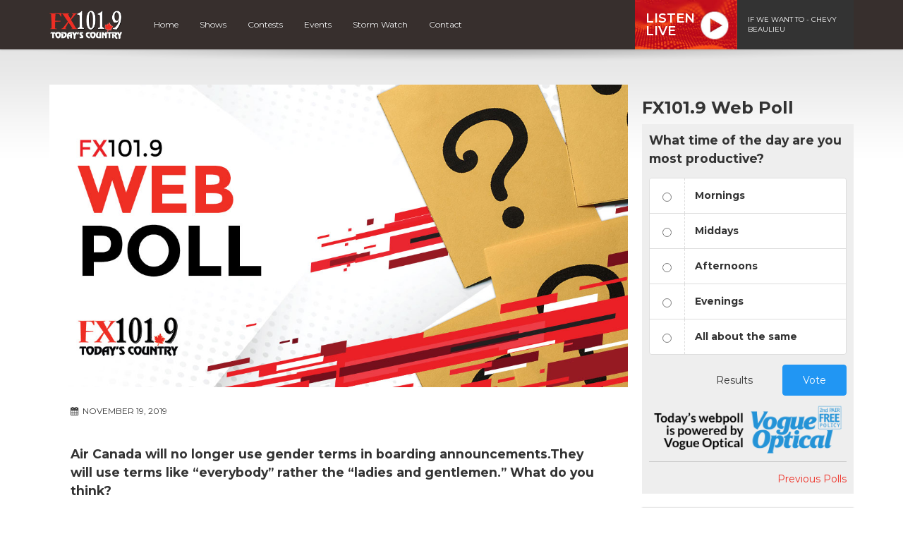

--- FILE ---
content_type: text/html; charset=UTF-8
request_url: https://fx1019.ca/poll/air-canada-will-no-longer-use-gender-terms-in-boarding-announcements-they-will-use-terms-like-everybody-rather-the-ladies-and-gentlemen-what-do-you-think/
body_size: 9765
content:
<!DOCTYPE html>
<html lang="en">

<head>
  <script data-ad-client="ca-pub-8539309837065254" async src="https://pagead2.googlesyndication.com/pagead/js/adsbygoogle.js"></script>

	<meta name="facebook-domain-verification" content="361knt6ftx6mhdbhyi2gzocbotyrft" />

<!-- Global site tag (gtag.js) - Google Analytics -->
<script async src="https://www.googletagmanager.com/gtag/js?id=UA-27262885-1"></script>
<script>
  window.dataLayer = window.dataLayer || [];
  function gtag(){dataLayer.push(arguments);}
  gtag('js', new Date());

  gtag('config', 'UA-27262885-1');
  gtag('config', 'AW-877332799');
</script>

<!-- Google tag (gtag.js) G4 -->
<script async src="https://www.googletagmanager.com/gtag/js?id=G-M91DYWP4WR"></script>
<script>
  window.dataLayer = window.dataLayer || [];
  function gtag(){dataLayer.push(arguments);}
  gtag('js', new Date());

  gtag('config', 'G-M91DYWP4WR');
  gtag('config', 'AW-877332799');
</script>

<!-- Google Tag Manager -->
<script>(function(w,d,s,l,i){w[l]=w[l]||[];w[l].push({'gtm.start':
new Date().getTime(),event:'gtm.js'});var f=d.getElementsByTagName(s)[0],
j=d.createElement(s),dl=l!='dataLayer'?'&l='+l:'';j.async=true;j.src=
'https://www.googletagmanager.com/gtm.js?id='+i+dl;f.parentNode.insertBefore(j,f);
})(window,document,'script','dataLayer','GTM-PW5SJFB');</script>
<!-- End Google Tag Manager -->

<!-- Facebook Pixel Code -->
<script>
  !function(f,b,e,v,n,t,s)
  {if(f.fbq)return;n=f.fbq=function(){n.callMethod?
  n.callMethod.apply(n,arguments):n.queue.push(arguments)};
  if(!f._fbq)f._fbq=n;n.push=n;n.loaded=!0;n.version='2.0';
  n.queue=[];t=b.createElement(e);t.async=!0;
  t.src=v;s=b.getElementsByTagName(e)[0];
  s.parentNode.insertBefore(t,s)}(window, document,'script',
  'https://connect.facebook.net/en_US/fbevents.js');
  fbq('init', '238995286798430');
  fbq('track', 'PageView');
</script>
<noscript><img height="1" width="1" style="display:none"
  src="https://www.facebook.com/tr?id=238995286798430&ev=PageView&noscript=1"
/></noscript>
<!-- End Facebook Pixel Code -->

<script>
function gtag_report_conversion(url) {
  var callback = function () {
    if (typeof(url) != 'undefined') {
      window.location = url;
    }
  };
  gtag('event', 'conversion', {
      'send_to': 'AW-877332799/gb9ZCOSIzfsCEL-SrKID',
      'event_callback': callback
  });
  return false;
}
</script>  

  <title>Air Canada will no longer use gender terms in boarding announcements. They will use terms like “everybody” rather the “ladies and gentlemen.” What do you think? - FX101.9</title>
  
  <meta charset="UTF-8" />
  <meta http-equiv="X-UA-Compatible" content="IE=edge,chrome=1">
  
  <meta name="viewport" content="width=device-width, initial-scale=1.0"> 
  <meta name="format-detection" content="telephone=no">
  
    
  <link rel="preconnect" href="https://fonts.googleapis.com">
  <link rel="preconnect" href="https://fonts.gstatic.com" crossorigin>
  <link href="https://fonts.googleapis.com/css2?family=Montserrat:ital,wght@0,400;0,600;0,700;1,400;1,600;1,700&display=swap" rel="stylesheet">
  
  <!-- theme css -->
  <link href="//maxcdn.bootstrapcdn.com/font-awesome/4.1.0/css/font-awesome.min.css" rel="stylesheet">
  <link rel="stylesheet" href="https://cdn.jsdelivr.net/npm/bootstrap-icons@1.13.1/font/bootstrap-icons.min.css">
  <link rel="stylesheet" href="https://fx1019.ca/wp-content/themes/mbs_v2/style.css?v=1">
  
  
  <meta name='robots' content='index, follow, max-image-preview:large, max-snippet:-1, max-video-preview:-1' />

	<!-- This site is optimized with the Yoast SEO plugin v19.8 - https://yoast.com/wordpress/plugins/seo/ -->
	<meta name="description" content="Share your opinion on today&#039;s web poll." />
	<link rel="canonical" href="https://fx1019.ca/poll/air-canada-will-no-longer-use-gender-terms-in-boarding-announcements-they-will-use-terms-like-everybody-rather-the-ladies-and-gentlemen-what-do-you-think/" />
	<meta property="og:locale" content="en_US" />
	<meta property="og:type" content="article" />
	<meta property="og:title" content="Air Canada will no longer use gender terms in boarding announcements. They will use terms like “everybody” rather the “ladies and gentlemen.” What do you think? - FX101.9" />
	<meta property="og:description" content="Share your opinion on today&#039;s web poll." />
	<meta property="og:url" content="https://fx1019.ca/poll/air-canada-will-no-longer-use-gender-terms-in-boarding-announcements-they-will-use-terms-like-everybody-rather-the-ladies-and-gentlemen-what-do-you-think/" />
	<meta property="og:site_name" content="FX101.9" />
	<meta property="article:publisher" content="http://www.facebook.com/FX101.9" />
	<meta property="article:modified_time" content="2019-11-15T18:31:20+00:00" />
	<meta property="og:image" content="https://fx1019.ca/wp-content/uploads/sites/3/2021/04/fx-poll.jpg" />
	<meta property="og:image:width" content="1200" />
	<meta property="og:image:height" content="628" />
	<meta property="og:image:type" content="image/jpeg" />
	<meta name="twitter:card" content="summary_large_image" />
	<meta name="twitter:site" content="@FX1019" />
	<script type="application/ld+json" class="yoast-schema-graph">{"@context":"https://schema.org","@graph":[{"@type":"WebPage","@id":"https://fx1019.ca/poll/air-canada-will-no-longer-use-gender-terms-in-boarding-announcements-they-will-use-terms-like-everybody-rather-the-ladies-and-gentlemen-what-do-you-think/","url":"https://fx1019.ca/poll/air-canada-will-no-longer-use-gender-terms-in-boarding-announcements-they-will-use-terms-like-everybody-rather-the-ladies-and-gentlemen-what-do-you-think/","name":"Air Canada will no longer use gender terms in boarding announcements. They will use terms like “everybody” rather the “ladies and gentlemen.” What do you think? - FX101.9","isPartOf":{"@id":"https://fx1019.ca/#website"},"datePublished":"2019-11-19T04:00:11+00:00","dateModified":"2019-11-15T18:31:20+00:00","description":"Share your opinion on today's web poll.","breadcrumb":{"@id":"https://fx1019.ca/poll/air-canada-will-no-longer-use-gender-terms-in-boarding-announcements-they-will-use-terms-like-everybody-rather-the-ladies-and-gentlemen-what-do-you-think/#breadcrumb"},"inLanguage":"en-US","potentialAction":[{"@type":"ReadAction","target":["https://fx1019.ca/poll/air-canada-will-no-longer-use-gender-terms-in-boarding-announcements-they-will-use-terms-like-everybody-rather-the-ladies-and-gentlemen-what-do-you-think/"]}]},{"@type":"BreadcrumbList","@id":"https://fx1019.ca/poll/air-canada-will-no-longer-use-gender-terms-in-boarding-announcements-they-will-use-terms-like-everybody-rather-the-ladies-and-gentlemen-what-do-you-think/#breadcrumb","itemListElement":[{"@type":"ListItem","position":1,"name":"Home","item":"https://fx1019.ca/"},{"@type":"ListItem","position":2,"name":"Polls","item":"https://fx1019.ca/polls/"},{"@type":"ListItem","position":3,"name":"Air Canada will no longer use gender terms in boarding announcements. They will use terms like “everybody” rather the “ladies and gentlemen.” What do you think?"}]},{"@type":"WebSite","@id":"https://fx1019.ca/#website","url":"https://fx1019.ca/","name":"FX101.9","description":"Today&#039;s Country in Halifax, Nova Scotia","potentialAction":[{"@type":"SearchAction","target":{"@type":"EntryPoint","urlTemplate":"https://fx1019.ca/?s={search_term_string}"},"query-input":"required name=search_term_string"}],"inLanguage":"en-US"}]}</script>
	<!-- / Yoast SEO plugin. -->


<link rel='dns-prefetch' href='//www.google.com' />
<link rel='dns-prefetch' href='//s.w.org' />
<script type="text/javascript">
window._wpemojiSettings = {"baseUrl":"https:\/\/s.w.org\/images\/core\/emoji\/14.0.0\/72x72\/","ext":".png","svgUrl":"https:\/\/s.w.org\/images\/core\/emoji\/14.0.0\/svg\/","svgExt":".svg","source":{"concatemoji":"https:\/\/fx1019.ca\/wp-includes\/js\/wp-emoji-release.min.js?ver=6.0.11"}};
/*! This file is auto-generated */
!function(e,a,t){var n,r,o,i=a.createElement("canvas"),p=i.getContext&&i.getContext("2d");function s(e,t){var a=String.fromCharCode,e=(p.clearRect(0,0,i.width,i.height),p.fillText(a.apply(this,e),0,0),i.toDataURL());return p.clearRect(0,0,i.width,i.height),p.fillText(a.apply(this,t),0,0),e===i.toDataURL()}function c(e){var t=a.createElement("script");t.src=e,t.defer=t.type="text/javascript",a.getElementsByTagName("head")[0].appendChild(t)}for(o=Array("flag","emoji"),t.supports={everything:!0,everythingExceptFlag:!0},r=0;r<o.length;r++)t.supports[o[r]]=function(e){if(!p||!p.fillText)return!1;switch(p.textBaseline="top",p.font="600 32px Arial",e){case"flag":return s([127987,65039,8205,9895,65039],[127987,65039,8203,9895,65039])?!1:!s([55356,56826,55356,56819],[55356,56826,8203,55356,56819])&&!s([55356,57332,56128,56423,56128,56418,56128,56421,56128,56430,56128,56423,56128,56447],[55356,57332,8203,56128,56423,8203,56128,56418,8203,56128,56421,8203,56128,56430,8203,56128,56423,8203,56128,56447]);case"emoji":return!s([129777,127995,8205,129778,127999],[129777,127995,8203,129778,127999])}return!1}(o[r]),t.supports.everything=t.supports.everything&&t.supports[o[r]],"flag"!==o[r]&&(t.supports.everythingExceptFlag=t.supports.everythingExceptFlag&&t.supports[o[r]]);t.supports.everythingExceptFlag=t.supports.everythingExceptFlag&&!t.supports.flag,t.DOMReady=!1,t.readyCallback=function(){t.DOMReady=!0},t.supports.everything||(n=function(){t.readyCallback()},a.addEventListener?(a.addEventListener("DOMContentLoaded",n,!1),e.addEventListener("load",n,!1)):(e.attachEvent("onload",n),a.attachEvent("onreadystatechange",function(){"complete"===a.readyState&&t.readyCallback()})),(e=t.source||{}).concatemoji?c(e.concatemoji):e.wpemoji&&e.twemoji&&(c(e.twemoji),c(e.wpemoji)))}(window,document,window._wpemojiSettings);
</script>
<style type="text/css">
img.wp-smiley,
img.emoji {
	display: inline !important;
	border: none !important;
	box-shadow: none !important;
	height: 1em !important;
	width: 1em !important;
	margin: 0 0.07em !important;
	vertical-align: -0.1em !important;
	background: none !important;
	padding: 0 !important;
}
</style>
	<link rel='stylesheet' id='bootstrap-style-css'  href='https://fx1019.ca/wp-content/themes/mbs_v2/css/bootstrap.min.css?ver=6.0.11' type='text/css' media='all' />
<link rel='stylesheet' id='wp-block-library-css'  href='https://fx1019.ca/wp-includes/css/dist/block-library/style.min.css?ver=6.0.11' type='text/css' media='all' />
<style id='global-styles-inline-css' type='text/css'>
body{--wp--preset--color--black: #000000;--wp--preset--color--cyan-bluish-gray: #abb8c3;--wp--preset--color--white: #ffffff;--wp--preset--color--pale-pink: #f78da7;--wp--preset--color--vivid-red: #cf2e2e;--wp--preset--color--luminous-vivid-orange: #ff6900;--wp--preset--color--luminous-vivid-amber: #fcb900;--wp--preset--color--light-green-cyan: #7bdcb5;--wp--preset--color--vivid-green-cyan: #00d084;--wp--preset--color--pale-cyan-blue: #8ed1fc;--wp--preset--color--vivid-cyan-blue: #0693e3;--wp--preset--color--vivid-purple: #9b51e0;--wp--preset--gradient--vivid-cyan-blue-to-vivid-purple: linear-gradient(135deg,rgba(6,147,227,1) 0%,rgb(155,81,224) 100%);--wp--preset--gradient--light-green-cyan-to-vivid-green-cyan: linear-gradient(135deg,rgb(122,220,180) 0%,rgb(0,208,130) 100%);--wp--preset--gradient--luminous-vivid-amber-to-luminous-vivid-orange: linear-gradient(135deg,rgba(252,185,0,1) 0%,rgba(255,105,0,1) 100%);--wp--preset--gradient--luminous-vivid-orange-to-vivid-red: linear-gradient(135deg,rgba(255,105,0,1) 0%,rgb(207,46,46) 100%);--wp--preset--gradient--very-light-gray-to-cyan-bluish-gray: linear-gradient(135deg,rgb(238,238,238) 0%,rgb(169,184,195) 100%);--wp--preset--gradient--cool-to-warm-spectrum: linear-gradient(135deg,rgb(74,234,220) 0%,rgb(151,120,209) 20%,rgb(207,42,186) 40%,rgb(238,44,130) 60%,rgb(251,105,98) 80%,rgb(254,248,76) 100%);--wp--preset--gradient--blush-light-purple: linear-gradient(135deg,rgb(255,206,236) 0%,rgb(152,150,240) 100%);--wp--preset--gradient--blush-bordeaux: linear-gradient(135deg,rgb(254,205,165) 0%,rgb(254,45,45) 50%,rgb(107,0,62) 100%);--wp--preset--gradient--luminous-dusk: linear-gradient(135deg,rgb(255,203,112) 0%,rgb(199,81,192) 50%,rgb(65,88,208) 100%);--wp--preset--gradient--pale-ocean: linear-gradient(135deg,rgb(255,245,203) 0%,rgb(182,227,212) 50%,rgb(51,167,181) 100%);--wp--preset--gradient--electric-grass: linear-gradient(135deg,rgb(202,248,128) 0%,rgb(113,206,126) 100%);--wp--preset--gradient--midnight: linear-gradient(135deg,rgb(2,3,129) 0%,rgb(40,116,252) 100%);--wp--preset--duotone--dark-grayscale: url('#wp-duotone-dark-grayscale');--wp--preset--duotone--grayscale: url('#wp-duotone-grayscale');--wp--preset--duotone--purple-yellow: url('#wp-duotone-purple-yellow');--wp--preset--duotone--blue-red: url('#wp-duotone-blue-red');--wp--preset--duotone--midnight: url('#wp-duotone-midnight');--wp--preset--duotone--magenta-yellow: url('#wp-duotone-magenta-yellow');--wp--preset--duotone--purple-green: url('#wp-duotone-purple-green');--wp--preset--duotone--blue-orange: url('#wp-duotone-blue-orange');--wp--preset--font-size--small: 13px;--wp--preset--font-size--medium: 20px;--wp--preset--font-size--large: 36px;--wp--preset--font-size--x-large: 42px;}.has-black-color{color: var(--wp--preset--color--black) !important;}.has-cyan-bluish-gray-color{color: var(--wp--preset--color--cyan-bluish-gray) !important;}.has-white-color{color: var(--wp--preset--color--white) !important;}.has-pale-pink-color{color: var(--wp--preset--color--pale-pink) !important;}.has-vivid-red-color{color: var(--wp--preset--color--vivid-red) !important;}.has-luminous-vivid-orange-color{color: var(--wp--preset--color--luminous-vivid-orange) !important;}.has-luminous-vivid-amber-color{color: var(--wp--preset--color--luminous-vivid-amber) !important;}.has-light-green-cyan-color{color: var(--wp--preset--color--light-green-cyan) !important;}.has-vivid-green-cyan-color{color: var(--wp--preset--color--vivid-green-cyan) !important;}.has-pale-cyan-blue-color{color: var(--wp--preset--color--pale-cyan-blue) !important;}.has-vivid-cyan-blue-color{color: var(--wp--preset--color--vivid-cyan-blue) !important;}.has-vivid-purple-color{color: var(--wp--preset--color--vivid-purple) !important;}.has-black-background-color{background-color: var(--wp--preset--color--black) !important;}.has-cyan-bluish-gray-background-color{background-color: var(--wp--preset--color--cyan-bluish-gray) !important;}.has-white-background-color{background-color: var(--wp--preset--color--white) !important;}.has-pale-pink-background-color{background-color: var(--wp--preset--color--pale-pink) !important;}.has-vivid-red-background-color{background-color: var(--wp--preset--color--vivid-red) !important;}.has-luminous-vivid-orange-background-color{background-color: var(--wp--preset--color--luminous-vivid-orange) !important;}.has-luminous-vivid-amber-background-color{background-color: var(--wp--preset--color--luminous-vivid-amber) !important;}.has-light-green-cyan-background-color{background-color: var(--wp--preset--color--light-green-cyan) !important;}.has-vivid-green-cyan-background-color{background-color: var(--wp--preset--color--vivid-green-cyan) !important;}.has-pale-cyan-blue-background-color{background-color: var(--wp--preset--color--pale-cyan-blue) !important;}.has-vivid-cyan-blue-background-color{background-color: var(--wp--preset--color--vivid-cyan-blue) !important;}.has-vivid-purple-background-color{background-color: var(--wp--preset--color--vivid-purple) !important;}.has-black-border-color{border-color: var(--wp--preset--color--black) !important;}.has-cyan-bluish-gray-border-color{border-color: var(--wp--preset--color--cyan-bluish-gray) !important;}.has-white-border-color{border-color: var(--wp--preset--color--white) !important;}.has-pale-pink-border-color{border-color: var(--wp--preset--color--pale-pink) !important;}.has-vivid-red-border-color{border-color: var(--wp--preset--color--vivid-red) !important;}.has-luminous-vivid-orange-border-color{border-color: var(--wp--preset--color--luminous-vivid-orange) !important;}.has-luminous-vivid-amber-border-color{border-color: var(--wp--preset--color--luminous-vivid-amber) !important;}.has-light-green-cyan-border-color{border-color: var(--wp--preset--color--light-green-cyan) !important;}.has-vivid-green-cyan-border-color{border-color: var(--wp--preset--color--vivid-green-cyan) !important;}.has-pale-cyan-blue-border-color{border-color: var(--wp--preset--color--pale-cyan-blue) !important;}.has-vivid-cyan-blue-border-color{border-color: var(--wp--preset--color--vivid-cyan-blue) !important;}.has-vivid-purple-border-color{border-color: var(--wp--preset--color--vivid-purple) !important;}.has-vivid-cyan-blue-to-vivid-purple-gradient-background{background: var(--wp--preset--gradient--vivid-cyan-blue-to-vivid-purple) !important;}.has-light-green-cyan-to-vivid-green-cyan-gradient-background{background: var(--wp--preset--gradient--light-green-cyan-to-vivid-green-cyan) !important;}.has-luminous-vivid-amber-to-luminous-vivid-orange-gradient-background{background: var(--wp--preset--gradient--luminous-vivid-amber-to-luminous-vivid-orange) !important;}.has-luminous-vivid-orange-to-vivid-red-gradient-background{background: var(--wp--preset--gradient--luminous-vivid-orange-to-vivid-red) !important;}.has-very-light-gray-to-cyan-bluish-gray-gradient-background{background: var(--wp--preset--gradient--very-light-gray-to-cyan-bluish-gray) !important;}.has-cool-to-warm-spectrum-gradient-background{background: var(--wp--preset--gradient--cool-to-warm-spectrum) !important;}.has-blush-light-purple-gradient-background{background: var(--wp--preset--gradient--blush-light-purple) !important;}.has-blush-bordeaux-gradient-background{background: var(--wp--preset--gradient--blush-bordeaux) !important;}.has-luminous-dusk-gradient-background{background: var(--wp--preset--gradient--luminous-dusk) !important;}.has-pale-ocean-gradient-background{background: var(--wp--preset--gradient--pale-ocean) !important;}.has-electric-grass-gradient-background{background: var(--wp--preset--gradient--electric-grass) !important;}.has-midnight-gradient-background{background: var(--wp--preset--gradient--midnight) !important;}.has-small-font-size{font-size: var(--wp--preset--font-size--small) !important;}.has-medium-font-size{font-size: var(--wp--preset--font-size--medium) !important;}.has-large-font-size{font-size: var(--wp--preset--font-size--large) !important;}.has-x-large-font-size{font-size: var(--wp--preset--font-size--x-large) !important;}
</style>
<script type='text/javascript' src='https://fx1019.ca/wp-includes/js/jquery/jquery.min.js?ver=3.6.0' id='jquery-core-js'></script>
<script type='text/javascript' src='https://fx1019.ca/wp-includes/js/jquery/jquery-migrate.min.js?ver=3.3.2' id='jquery-migrate-js'></script>
<script type='text/javascript' src='https://fx1019.ca/wp-content/themes/mbs_v2/js/nowplaying.js?v=0.2.6&#038;ver=6.0.11' id='mbs-nowplaying-js'></script>
<script type='text/javascript' id='google_ad_js-js-extra'>
/* <![CDATA[ */
var dfp_ad_object = [{"google_ad_script_name":"google_ad_js","script_name":null,"account_id":"\/63034653\/","asynch":true,"dir_uri":null,"positions":[{"post_id":12710,"title":"CHFX_Related_Articles","ad_name":"CHFX_Related_Articles","position_tag":"ad_pos_chfx_related_articles","sizes":[728,90],"out_of_page":true,"targeting":[]},{"post_id":12708,"title":"CHFX_Mobile_Footer","ad_name":"CHFX_Mobile_Footer","position_tag":"ad_pos_chfx_mobile_footer","sizes":[320,50],"out_of_page":true,"targeting":[]},{"post_id":12707,"title":"CHFX_Footer","ad_name":"CHFX_Footer","position_tag":"ad_pos_chfx_footer","sizes":[728,90],"out_of_page":true,"targeting":[]},{"post_id":12706,"title":"CHFX_Mobile_Related_Articles","ad_name":"CHFX_Mobile_Related_Articles","position_tag":"ad_pos_chfx_mobile_related_articles","sizes":[320,50],"out_of_page":true,"targeting":[]},{"post_id":10546,"title":"CHFX_Mobile_Leaderboard","ad_name":"CHFX_Mobile_Leaderboard","position_tag":"ad_pos_chfx_mobile_leaderboard","sizes":[320,50],"out_of_page":true,"targeting":[]},{"post_id":2477,"title":"CHFX_Home_BigBox1","ad_name":"CHFX_Home_BigBox1","position_tag":"ad_pos_chfx_home_bigbox1","sizes":[[300,250],[300,600]],"out_of_page":true,"targeting":[]},{"post_id":2476,"title":"CHFX_Leaderboard_home","ad_name":"CHFX_Leaderboard_home","position_tag":"ad_pos_chfx_leaderboard_home","sizes":[728,90],"out_of_page":true,"targeting":[]}],"page_targeting":{"Page":["poll","air-canada-will-no-longer-use-gender-terms-in-boarding-announcements-they-will-use-terms-like-everybody-rather-the-ladies-and-gentlemen-what-do-you-think"],"Category":"","Tag":""}}];
/* ]]> */
</script>
<script type='text/javascript' src='https://fx1019.ca/wp-content/plugins/dfp-ads/assets/js/google-ads.min.js?ver=6.0.11' id='google_ad_js-js'></script>
<script type='text/javascript' src='https://fx1019.ca/wp-content/plugins/dfp-ads/assets/js/dfp-ads.min.js?ver=6.0.11' id='dfp_ads-js'></script>
<link rel="https://api.w.org/" href="https://fx1019.ca/wp-json/" /><link rel="EditURI" type="application/rsd+xml" title="RSD" href="https://fx1019.ca/xmlrpc.php?rsd" />
<link rel="wlwmanifest" type="application/wlwmanifest+xml" href="https://fx1019.ca/wp-includes/wlwmanifest.xml" /> 
<meta name="generator" content="WordPress 6.0.11" />
<link rel='shortlink' href='https://fx1019.ca/?p=10450' />
<link rel="alternate" type="application/json+oembed" href="https://fx1019.ca/wp-json/oembed/1.0/embed?url=https%3A%2F%2Ffx1019.ca%2Fpoll%2Fair-canada-will-no-longer-use-gender-terms-in-boarding-announcements-they-will-use-terms-like-everybody-rather-the-ladies-and-gentlemen-what-do-you-think%2F" />
<meta name="tec-api-version" content="v1"><meta name="tec-api-origin" content="https://fx1019.ca"><link rel="https://theeventscalendar.com/" href="https://fx1019.ca/wp-json/tribe/events/v1/" /><link rel="icon" href="https://fx1019.ca/wp-content/uploads/sites/3/2019/12/cropped-fx-1-32x32.png" sizes="32x32" />
<link rel="icon" href="https://fx1019.ca/wp-content/uploads/sites/3/2019/12/cropped-fx-1-192x192.png" sizes="192x192" />
<link rel="apple-touch-icon" href="https://fx1019.ca/wp-content/uploads/sites/3/2019/12/cropped-fx-1-180x180.png" />
<meta name="msapplication-TileImage" content="https://fx1019.ca/wp-content/uploads/sites/3/2019/12/cropped-fx-1-270x270.png" />
  
    <meta property="og:image" content="https://fx1019.ca/wp-content/uploads/sites/3/2021/04/fx-poll.jpg"/>
  <meta property="twitter:image" content="https://fx1019.ca/wp-content/uploads/sites/3/2021/04/fx-poll.jpg"/>
    
  
  
  <style type="text/css">



#listen-live .title{ 
  background-image: url(https://fx1019.ca/wp-content/uploads/sites/3/2021/06/bg-listen-live.jpg);
}






#header #nav ul li a:hover, 
#header #nav ul li.current-menu-item a, 
#header #nav ul li.current-menu-item a:hover,
#header #nav ul ul li,
.home article header h1,
.events-list .event .event-date{
	background:#ee2e24;
}

  
/* Hoedown Highlight */
#header #nav ul li.hoedown a{background: #372f2d;}
body.postid-153 #header #nav ul li.hoedown a{background: #ee2e24;}
body.postid-153 #header #nav ul li#menu-item-89 a{background: #372f2d;}


#listen-feature h1 span{color:#ee2e24;}

.btn-primary{
	background-color:#ee2e24;
	border-color:#ee2e24;
}
.btn-primary:hover, .btn-primary:active{
	background-color:#be251d;
	border-color:#be251d;
}

a{color:#ee2e24;}
a:hover{color:#be251d;}








</style>  
    <style type="text/css"></style>
    
  
</head>

<body class="poll-template-default single single-poll postid-10450 tribe-no-js tribe-bar-is-disabled">	

<!-- Google Tag Manager (noscript) -->
<noscript><iframe src="https://www.googletagmanager.com/ns.html?id=GTM-PW5SJFB"
height="0" width="0" style="display:none;visibility:hidden"></iframe></noscript>
<!-- End Google Tag Manager (noscript) -->  
<a class="skip-link" href="#main">Skip to content</a>  


        <div id="top"><div class="ad leaderboard"><!-- CHFX_Leaderboard_home -->		<div id="ad_pos_chfx_leaderboard_home"
		     class="ad_pos_chfx_leaderboard_home CHFX_Leaderboard_home dfp_ad_pos">
			<script type='text/javascript'>
				googletag.cmd.push(function () {
					googletag.display('ad_pos_chfx_leaderboard_home');
				});
			</script>
		</div>
		</div></div>
    
 
    
  <header id="header">

      <div id="nav">

        <nav class="container">
                              
<a href="https://fx1019.ca" class="logo"><img src="https://fx1019.ca/wp-content/uploads/sites/3/2021/02/FX_Inverted.png" alt="FX101.9" class="img-responsive"></a>

          
          <a href="#" class="menu-toggle btn btn-primary"><i class="fa fa-bars"></i> Menu</a>
          
          <ul id="menu-main-navigation" class="menu"><li id="menu-item-403" class="menu-item menu-item-type-post_type menu-item-object-page menu-item-home menu-item-403"><a href="https://fx1019.ca/">Home</a></li>
<li id="menu-item-156" class="menu-item menu-item-type-post_type menu-item-object-page menu-item-156"><a href="https://fx1019.ca/on-air/">Shows</a></li>
<li id="menu-item-154" class="menu-item menu-item-type-post_type menu-item-object-page menu-item-154"><a href="https://fx1019.ca/contests/">Contests</a></li>
<li id="menu-item-153" class="menu-item menu-item-type-post_type menu-item-object-page menu-item-153"><a href="https://fx1019.ca/events/">Events</a></li>
<li id="menu-item-14655" class="menu-item menu-item-type-post_type menu-item-object-page menu-item-14655"><a href="https://fx1019.ca/cancellations/">Storm Watch</a></li>
<li id="menu-item-151" class="menu-item menu-item-type-post_type menu-item-object-page menu-item-151"><a href="https://fx1019.ca/contact/">Contact</a></li>
</ul>
          
<div id="listen-live">
	<div class="content">
		<a class="title" href="https://player.fx1019.ca/" onClick="gtag('event', 'listen_live', {'button_location' : 'navigation'}); gtag_report_conversion();" target="_blank">
      Listen<br>Live
		</a>
		<div class="now-playing">
      <span>      
        
        
        
                IF WE WANT TO - CHEVY BEAULIEU                
            </span>
		</div>
	</div>
</div>


        </nav>

      </div> 

</header>  

  
<div class="accent-bg">
  
  
<div id="main" class="container">

 
  
<div class="row">

  <div id="content" class="col-md-9">
        
          <article id="post-10450">
      
        <header>
          
                              
          <img src="https://fx1019.ca/wp-content/uploads/sites/3/2021/04/fx-poll.jpg" alt="FX101.9 - Web Poll" class="img-responsive wp-post-image">

                     
        </header>
        
        <section class="cf">  
          
          <div class="meta">
            <i class="fa fa-calendar"></i> November 19, 2019          </div>
          
        </section>
        
        <section>         
        	<link rel='stylesheet' id='totalpoll-76a970e19557b7ec2226b0a737139b07-css'  href='https://fx1019.ca/wp-content/cache/totalpoll/css/76a970e19557b7ec2226b0a737139b07.css?ver=1532919630' type='text/css' media='all' />
<div id="totalpoll-id-76a970e19557b7ec2226b0a737139b07" class="totalpoll-poll-container" data-id="10450" data-max-selection="1" data-transition-type="fade" data-template="default"><form method="post" novalidate class="totalpoll-view-results" itemscope itemtype="http://schema.org/Question"><input type="hidden" name="totalpoll[id]" value="10450"><input type="hidden" name="totalpoll[page]" value="1"><input type="hidden" name="totalpoll[view]" value="results"><h4 data-tp-question class="totalpoll-question" itemprop="name">Air Canada will no longer use gender terms in boarding announcements.They will use terms like “everybody” rather the “ladies and gentlemen.” What do you think?</h4><div data-tp-choices class="totalpoll-choices"><label data-tp-choice class="totalpoll-choice totalpoll-choice-text last-in-row" itemprop="suggestedAnswer" itemscope itemtype="http://schema.org/Answer"><label class="totalpoll-choice-container"><div class="totalpoll-choice-content"><div class="totalpoll-choice-label" itemprop="text">It’s the right thing to do</div><div class="totalpoll-choice-votes"><div class="totalpoll-choice-votes-bar " style="width: 4%;"></div><div class="totalpoll-choice-votes-text" itemprop="upvoteCount"><span>&nbsp; (4.00%)</span></div></div></div></label></label><div class="totalpoll-choice-separator"></div><label data-tp-choice class="totalpoll-choice totalpoll-choice-text last-in-row" itemprop="suggestedAnswer" itemscope itemtype="http://schema.org/Answer"><label class="totalpoll-choice-container"><div class="totalpoll-choice-content"><div class="totalpoll-choice-label" itemprop="text">They are getting too politically correct</div><div class="totalpoll-choice-votes"><div class="totalpoll-choice-votes-bar " style="width: 59%;"></div><div class="totalpoll-choice-votes-text" itemprop="upvoteCount"><span>&nbsp; (59.00%)</span></div></div></div></label></label><div class="totalpoll-choice-separator"></div><label data-tp-choice class="totalpoll-choice totalpoll-choice-text last-in-row" itemprop="suggestedAnswer" itemscope itemtype="http://schema.org/Answer"><label class="totalpoll-choice-container"><div class="totalpoll-choice-content"><div class="totalpoll-choice-label" itemprop="text">It makes no difference to me</div><div class="totalpoll-choice-votes"><div class="totalpoll-choice-votes-bar " style="width: 37%;"></div><div class="totalpoll-choice-votes-text" itemprop="upvoteCount"><span>&nbsp; (37.00%)</span></div></div></div></label></label></div><div class="totalpoll-buttons"></div></form><div class="poll-sponsor"><img src="https://fx1019.ca/wp-content/themes/mbs_v2/images/vogue-webpoll-2.png" class="img-responsive" style="box-shadow: none; margin:10px 0 -10px 0;" alt="Today’s webpoll is powered by Vogue Optical."><hr><p class="text-right"><a href="/polls/">Previous Polls</a></p></div></div>        </section> 
                  
      </article>
     
    
  </div>
  
  <aside id="sidebar" class="col-md-3">
  
    <div class="sidebar-item right"><!-- CHFX_Home_BigBox1 -->		<div id="ad_pos_chfx_home_bigbox1"
		     class="ad_pos_chfx_home_bigbox1 CHFX_Home_BigBox1 dfp_ad_pos">
			<script type='text/javascript'>
				googletag.cmd.push(function () {
					googletag.display('ad_pos_chfx_home_bigbox1');
				});
			</script>
		</div>
		</div><div class="sidebar-item right"><h3>FX101.9 Web Poll</h3><div id="totalpoll-id-76a970e19557b7ec2226b0a737139b07" class="totalpoll-poll-container" data-id="18877" data-max-selection="1" data-transition-type="fade" data-template="default"><form method="post" novalidate class="totalpoll-view-vote" itemscope itemtype="http://schema.org/Question"><input type="hidden" name="totalpoll[id]" value="18877"><input type="hidden" name="totalpoll[page]" value="1"><input type="hidden" name="totalpoll[view]" value="vote"><h4 data-tp-question class="totalpoll-question" itemprop="name">What time of the day are you most productive?</h4><div data-tp-choices class="totalpoll-choices"><label data-tp-choice class="totalpoll-choice totalpoll-choice-text last-in-row" itemprop="suggestedAnswer" itemscope itemtype="http://schema.org/Answer"><label class="totalpoll-choice-container"><div class="totalpoll-choice-checkbox-container"><input type="radio" name="totalpoll[choices][]" value="0" class="totalpoll-choice-checkbox"></div><div class="totalpoll-choice-content"><div class="totalpoll-choice-label" itemprop="text">Mornings</div></div></label></label><div class="totalpoll-choice-separator"></div><label data-tp-choice class="totalpoll-choice totalpoll-choice-text last-in-row" itemprop="suggestedAnswer" itemscope itemtype="http://schema.org/Answer"><label class="totalpoll-choice-container"><div class="totalpoll-choice-checkbox-container"><input type="radio" name="totalpoll[choices][]" value="1" class="totalpoll-choice-checkbox"></div><div class="totalpoll-choice-content"><div class="totalpoll-choice-label" itemprop="text">Middays</div></div></label></label><div class="totalpoll-choice-separator"></div><label data-tp-choice class="totalpoll-choice totalpoll-choice-text last-in-row" itemprop="suggestedAnswer" itemscope itemtype="http://schema.org/Answer"><label class="totalpoll-choice-container"><div class="totalpoll-choice-checkbox-container"><input type="radio" name="totalpoll[choices][]" value="2" class="totalpoll-choice-checkbox"></div><div class="totalpoll-choice-content"><div class="totalpoll-choice-label" itemprop="text">Afternoons</div></div></label></label><div class="totalpoll-choice-separator"></div><label data-tp-choice class="totalpoll-choice totalpoll-choice-text last-in-row" itemprop="suggestedAnswer" itemscope itemtype="http://schema.org/Answer"><label class="totalpoll-choice-container"><div class="totalpoll-choice-checkbox-container"><input type="radio" name="totalpoll[choices][]" value="3" class="totalpoll-choice-checkbox"></div><div class="totalpoll-choice-content"><div class="totalpoll-choice-label" itemprop="text">Evenings</div></div></label></label><div class="totalpoll-choice-separator"></div><label data-tp-choice class="totalpoll-choice totalpoll-choice-text last-in-row" itemprop="suggestedAnswer" itemscope itemtype="http://schema.org/Answer"><label class="totalpoll-choice-container"><div class="totalpoll-choice-checkbox-container"><input type="radio" name="totalpoll[choices][]" value="4" class="totalpoll-choice-checkbox"></div><div class="totalpoll-choice-content"><div class="totalpoll-choice-label" itemprop="text">All about the same</div></div></label></label></div><div class="totalpoll-buttons"><button name="totalpoll[action]" value="results" class="totalpoll-button totalpoll-button-link totalpoll-button-results">Results</button><button name="totalpoll[action]" value="vote" class="totalpoll-button totalpoll-button-primary totalpoll-button-vote">Vote</button></div></form><div class="poll-sponsor"><img src="https://fx1019.ca/wp-content/themes/mbs_v2/images/vogue-webpoll-2.png" class="img-responsive" style="box-shadow: none; margin:10px 0 -10px 0;" alt="Today’s webpoll is powered by Vogue Optical."><hr><p class="text-right"><a href="/polls/">Previous Polls</a></p></div></div></div><div class="widget_text sidebar-item right"><div class="textwidget custom-html-widget"><a href="/cancellations/"><img src="https://fx1019.ca/wp-content/uploads/sites/3/2025/11/halifax.jpg" class="img-responsive" alt="Weather and Cancellations"></a></div></div>    
  </aside>

</div>
  
  
  </div>
  <!-- END MAIN CONTAINER -->

    <div class="container">
  <div class="row">

    <div class="col-sm-12">

                <div class="ad leaderboard"><!-- CHFX_Footer -->		<div id="ad_pos_chfx_footer"
		     class="ad_pos_chfx_footer CHFX_Footer dfp_ad_pos">
			<script type='text/javascript'>
				googletag.cmd.push(function () {
					googletag.display('ad_pos_chfx_footer');
				});
			</script>
		</div>
		</div>
          
    </div>

  </div>
  </div>
   
  
  </div>
  <!-- END ACCENT BG -->
  
    <footer id="footer">
    
      <div class="container">
      
        <div class="row">
    
          <div class="col-md-3">
                                
<a href="https://fx1019.ca" class="logo"><img src="https://fx1019.ca/wp-content/uploads/sites/3/2021/02/FX_Inverted.png" alt="FX101.9" class="img-responsive"></a>

          </div>
    
          <div class="col-md-6">
            <h3>Quick Links</h3>
            <nav>
            <ul id="menu-footer-navigation" class="menu cf"><li id="menu-item-162" class="menu-item menu-item-type-post_type menu-item-object-page menu-item-162"><a href="https://fx1019.ca/on-air/">Shows</a></li>
<li id="menu-item-160" class="menu-item menu-item-type-post_type menu-item-object-page menu-item-160"><a href="https://fx1019.ca/contests/">Contests</a></li>
<li id="menu-item-159" class="menu-item menu-item-type-post_type menu-item-object-page menu-item-159"><a href="https://fx1019.ca/events/">Events</a></li>
<li id="menu-item-18673" class="menu-item menu-item-type-post_type menu-item-object-page menu-item-18673"><a href="https://fx1019.ca/recently-played/">Recently Played</a></li>
<li id="menu-item-6634" class="menu-item menu-item-type-post_type menu-item-object-page menu-item-6634"><a href="https://fx1019.ca/cancellations/">Storm Watch</a></li>
<li id="menu-item-157" class="menu-item menu-item-type-post_type menu-item-object-page menu-item-157"><a href="https://fx1019.ca/contact/">Contact</a></li>
</ul>            </nav>
          </div>
    
          <div class="col-md-3">
            <h3>Social</h3>
            <div class="social">
	  <a href="http://www.facebook.com/FX101.9" target="_blank" class="facebook"><i class="bi bi-facebook"></i></a>
  	  <a href="http://www.twitter.com/FX1019" target="_blank" class="twitter"><i class="bi bi-twitter-x"></i></span></a>
  	  <a href="https://www.instagram.com/fx101.9/" target="_blank" class="instagram"><i class="bi bi-instagram"></i></i></a>
  	</div>          </div>
        
        </div>
        
      </div>
    
    </footer>  
    
    <div id="copyright"> 
    
    	<div class="container">
       
        <div class="row">
        
          <div class="col-sm-6">
          
            <a href="https://www.mbsradio.com/"><img src="https://fx1019.ca/wp-content/themes/mbs_v2/images/logo-mbs.png" alt="MBS Radio"></a>  &copy; 2026, All Rights Reserved
            
          </div>
        
          <div class="col-sm-6 text-right">
          
            <a href="/privacy-policy">Privacy Policy</a> <a href="https://www.mbsradio.com/advertising/" class="btn btn-primary btn-sm">Advertise With Us</a>
            
          </div>
          
        </div>
        
      </div>
      
    </div>
    
			<script>
		( function ( body ) {
			'use strict';
			body.className = body.className.replace( /\btribe-no-js\b/, 'tribe-js' );
		} )( document.body );
		</script>
		<script> /* <![CDATA[ */var tribe_l10n_datatables = {"aria":{"sort_ascending":": activate to sort column ascending","sort_descending":": activate to sort column descending"},"length_menu":"Show _MENU_ entries","empty_table":"No data available in table","info":"Showing _START_ to _END_ of _TOTAL_ entries","info_empty":"Showing 0 to 0 of 0 entries","info_filtered":"(filtered from _MAX_ total entries)","zero_records":"No matching records found","search":"Search:","all_selected_text":"All items on this page were selected. ","select_all_link":"Select all pages","clear_selection":"Clear Selection.","pagination":{"all":"All","next":"Next","previous":"Previous"},"select":{"rows":{"0":"","_":": Selected %d rows","1":": Selected 1 row"}},"datepicker":{"dayNames":["Sunday","Monday","Tuesday","Wednesday","Thursday","Friday","Saturday"],"dayNamesShort":["Sun","Mon","Tue","Wed","Thu","Fri","Sat"],"dayNamesMin":["S","M","T","W","T","F","S"],"monthNames":["January","February","March","April","May","June","July","August","September","October","November","December"],"monthNamesShort":["January","February","March","April","May","June","July","August","September","October","November","December"],"monthNamesMin":["Jan","Feb","Mar","Apr","May","Jun","Jul","Aug","Sep","Oct","Nov","Dec"],"nextText":"Next","prevText":"Prev","currentText":"Today","closeText":"Done","today":"Today","clear":"Clear"}};var tribe_system_info = {"sysinfo_optin_nonce":"072a152175","clipboard_btn_text":"Copy to clipboard","clipboard_copied_text":"System info copied","clipboard_fail_text":"Press \"Cmd + C\" to copy"};/* ]]> */ </script><link rel='stylesheet' id='tosrus-style-css'  href='https://fx1019.ca/wp-content/plugins/totalpoll/templates/default/assets/css/jquery.tosrus.min.css?ver=3.2.1' type='text/css' media='all' />
<script type='text/javascript' src='https://fx1019.ca/wp-content/themes/mbs_v2/js/bootstrap.min.js?ver=6.0.11' id='bootstrap.scripts-js'></script>
<script type='text/javascript' src='https://fx1019.ca/wp-content/themes/mbs_v2/js/script.js?ver=6.0.11' id='jquery.scripts-js'></script>
<script type='text/javascript' id='gforms_recaptcha_recaptcha-js-extra'>
/* <![CDATA[ */
var gforms_recaptcha_recaptcha_strings = {"site_key":"6Ldk8IoiAAAAAET-r_HJWcwL2RLMpU-4vF7K0ZhA","ajaxurl":"https:\/\/fx1019.ca\/wp-admin\/admin-ajax.php","nonce":"251c055d39"};
/* ]]> */
</script>
<script type='text/javascript' src='https://www.google.com/recaptcha/api.js?render=6Ldk8IoiAAAAAET-r_HJWcwL2RLMpU-4vF7K0ZhA&#038;ver=1.1' id='gforms_recaptcha_recaptcha-js'></script>
<script type='text/javascript' id='totalpoll-js-extra'>
/* <![CDATA[ */
var TotalPoll = {"AJAX":"https:\/\/fx1019.ca\/wp-admin\/admin-ajax.php","AJAX_ACTION":"tp_action","VERSION":"3.2.1","settings":{"limitations":{"selection_maximum":1,"captcha":{"enabled":false,"sitekey":"6LfUbBgTAAAAAF6FgtOLSOuS4cfd5WrBhN3q1VKX","hl":"en"}},"design":{"scroll":{"enabled":false},"one_click":{"enabled":false}},"sharing":{"enabled":false,"expression":"","networks":false}}};
var TotalPoll = {"AJAX":"https:\/\/fx1019.ca\/wp-admin\/admin-ajax.php","AJAX_ACTION":"tp_action","VERSION":"3.2.1","settings":{"limitations":{"selection_maximum":1,"captcha":{"enabled":false,"sitekey":"6LfUbBgTAAAAAF6FgtOLSOuS4cfd5WrBhN3q1VKX","hl":"en"}},"design":{"scroll":{"enabled":false},"one_click":{"enabled":false}},"sharing":{"enabled":false,"expression":"","networks":false}}};
/* ]]> */
</script>
<script type='text/javascript' src='https://fx1019.ca/wp-content/plugins/totalpoll/assets/js/min/front.js?ver=3.2.1' id='totalpoll-js'></script>
<script type='text/javascript' src='https://fx1019.ca/wp-content/plugins/totalpoll/templates/default/assets/js/min/jquery.tosrus.js?ver=3.2.1' id='tosrus-js'></script>
<script type='text/javascript' src='https://fx1019.ca/wp-content/plugins/totalpoll/templates/default/assets/js/min/main.js?ver=3.2.1' id='tp-default-js'></script>

</body>
</html>

--- FILE ---
content_type: text/html; charset=utf-8
request_url: https://www.google.com/recaptcha/api2/anchor?ar=1&k=6Ldk8IoiAAAAAET-r_HJWcwL2RLMpU-4vF7K0ZhA&co=aHR0cHM6Ly9meDEwMTkuY2E6NDQz&hl=en&v=N67nZn4AqZkNcbeMu4prBgzg&size=invisible&anchor-ms=20000&execute-ms=30000&cb=t9k2jss0buy7
body_size: 48546
content:
<!DOCTYPE HTML><html dir="ltr" lang="en"><head><meta http-equiv="Content-Type" content="text/html; charset=UTF-8">
<meta http-equiv="X-UA-Compatible" content="IE=edge">
<title>reCAPTCHA</title>
<style type="text/css">
/* cyrillic-ext */
@font-face {
  font-family: 'Roboto';
  font-style: normal;
  font-weight: 400;
  font-stretch: 100%;
  src: url(//fonts.gstatic.com/s/roboto/v48/KFO7CnqEu92Fr1ME7kSn66aGLdTylUAMa3GUBHMdazTgWw.woff2) format('woff2');
  unicode-range: U+0460-052F, U+1C80-1C8A, U+20B4, U+2DE0-2DFF, U+A640-A69F, U+FE2E-FE2F;
}
/* cyrillic */
@font-face {
  font-family: 'Roboto';
  font-style: normal;
  font-weight: 400;
  font-stretch: 100%;
  src: url(//fonts.gstatic.com/s/roboto/v48/KFO7CnqEu92Fr1ME7kSn66aGLdTylUAMa3iUBHMdazTgWw.woff2) format('woff2');
  unicode-range: U+0301, U+0400-045F, U+0490-0491, U+04B0-04B1, U+2116;
}
/* greek-ext */
@font-face {
  font-family: 'Roboto';
  font-style: normal;
  font-weight: 400;
  font-stretch: 100%;
  src: url(//fonts.gstatic.com/s/roboto/v48/KFO7CnqEu92Fr1ME7kSn66aGLdTylUAMa3CUBHMdazTgWw.woff2) format('woff2');
  unicode-range: U+1F00-1FFF;
}
/* greek */
@font-face {
  font-family: 'Roboto';
  font-style: normal;
  font-weight: 400;
  font-stretch: 100%;
  src: url(//fonts.gstatic.com/s/roboto/v48/KFO7CnqEu92Fr1ME7kSn66aGLdTylUAMa3-UBHMdazTgWw.woff2) format('woff2');
  unicode-range: U+0370-0377, U+037A-037F, U+0384-038A, U+038C, U+038E-03A1, U+03A3-03FF;
}
/* math */
@font-face {
  font-family: 'Roboto';
  font-style: normal;
  font-weight: 400;
  font-stretch: 100%;
  src: url(//fonts.gstatic.com/s/roboto/v48/KFO7CnqEu92Fr1ME7kSn66aGLdTylUAMawCUBHMdazTgWw.woff2) format('woff2');
  unicode-range: U+0302-0303, U+0305, U+0307-0308, U+0310, U+0312, U+0315, U+031A, U+0326-0327, U+032C, U+032F-0330, U+0332-0333, U+0338, U+033A, U+0346, U+034D, U+0391-03A1, U+03A3-03A9, U+03B1-03C9, U+03D1, U+03D5-03D6, U+03F0-03F1, U+03F4-03F5, U+2016-2017, U+2034-2038, U+203C, U+2040, U+2043, U+2047, U+2050, U+2057, U+205F, U+2070-2071, U+2074-208E, U+2090-209C, U+20D0-20DC, U+20E1, U+20E5-20EF, U+2100-2112, U+2114-2115, U+2117-2121, U+2123-214F, U+2190, U+2192, U+2194-21AE, U+21B0-21E5, U+21F1-21F2, U+21F4-2211, U+2213-2214, U+2216-22FF, U+2308-230B, U+2310, U+2319, U+231C-2321, U+2336-237A, U+237C, U+2395, U+239B-23B7, U+23D0, U+23DC-23E1, U+2474-2475, U+25AF, U+25B3, U+25B7, U+25BD, U+25C1, U+25CA, U+25CC, U+25FB, U+266D-266F, U+27C0-27FF, U+2900-2AFF, U+2B0E-2B11, U+2B30-2B4C, U+2BFE, U+3030, U+FF5B, U+FF5D, U+1D400-1D7FF, U+1EE00-1EEFF;
}
/* symbols */
@font-face {
  font-family: 'Roboto';
  font-style: normal;
  font-weight: 400;
  font-stretch: 100%;
  src: url(//fonts.gstatic.com/s/roboto/v48/KFO7CnqEu92Fr1ME7kSn66aGLdTylUAMaxKUBHMdazTgWw.woff2) format('woff2');
  unicode-range: U+0001-000C, U+000E-001F, U+007F-009F, U+20DD-20E0, U+20E2-20E4, U+2150-218F, U+2190, U+2192, U+2194-2199, U+21AF, U+21E6-21F0, U+21F3, U+2218-2219, U+2299, U+22C4-22C6, U+2300-243F, U+2440-244A, U+2460-24FF, U+25A0-27BF, U+2800-28FF, U+2921-2922, U+2981, U+29BF, U+29EB, U+2B00-2BFF, U+4DC0-4DFF, U+FFF9-FFFB, U+10140-1018E, U+10190-1019C, U+101A0, U+101D0-101FD, U+102E0-102FB, U+10E60-10E7E, U+1D2C0-1D2D3, U+1D2E0-1D37F, U+1F000-1F0FF, U+1F100-1F1AD, U+1F1E6-1F1FF, U+1F30D-1F30F, U+1F315, U+1F31C, U+1F31E, U+1F320-1F32C, U+1F336, U+1F378, U+1F37D, U+1F382, U+1F393-1F39F, U+1F3A7-1F3A8, U+1F3AC-1F3AF, U+1F3C2, U+1F3C4-1F3C6, U+1F3CA-1F3CE, U+1F3D4-1F3E0, U+1F3ED, U+1F3F1-1F3F3, U+1F3F5-1F3F7, U+1F408, U+1F415, U+1F41F, U+1F426, U+1F43F, U+1F441-1F442, U+1F444, U+1F446-1F449, U+1F44C-1F44E, U+1F453, U+1F46A, U+1F47D, U+1F4A3, U+1F4B0, U+1F4B3, U+1F4B9, U+1F4BB, U+1F4BF, U+1F4C8-1F4CB, U+1F4D6, U+1F4DA, U+1F4DF, U+1F4E3-1F4E6, U+1F4EA-1F4ED, U+1F4F7, U+1F4F9-1F4FB, U+1F4FD-1F4FE, U+1F503, U+1F507-1F50B, U+1F50D, U+1F512-1F513, U+1F53E-1F54A, U+1F54F-1F5FA, U+1F610, U+1F650-1F67F, U+1F687, U+1F68D, U+1F691, U+1F694, U+1F698, U+1F6AD, U+1F6B2, U+1F6B9-1F6BA, U+1F6BC, U+1F6C6-1F6CF, U+1F6D3-1F6D7, U+1F6E0-1F6EA, U+1F6F0-1F6F3, U+1F6F7-1F6FC, U+1F700-1F7FF, U+1F800-1F80B, U+1F810-1F847, U+1F850-1F859, U+1F860-1F887, U+1F890-1F8AD, U+1F8B0-1F8BB, U+1F8C0-1F8C1, U+1F900-1F90B, U+1F93B, U+1F946, U+1F984, U+1F996, U+1F9E9, U+1FA00-1FA6F, U+1FA70-1FA7C, U+1FA80-1FA89, U+1FA8F-1FAC6, U+1FACE-1FADC, U+1FADF-1FAE9, U+1FAF0-1FAF8, U+1FB00-1FBFF;
}
/* vietnamese */
@font-face {
  font-family: 'Roboto';
  font-style: normal;
  font-weight: 400;
  font-stretch: 100%;
  src: url(//fonts.gstatic.com/s/roboto/v48/KFO7CnqEu92Fr1ME7kSn66aGLdTylUAMa3OUBHMdazTgWw.woff2) format('woff2');
  unicode-range: U+0102-0103, U+0110-0111, U+0128-0129, U+0168-0169, U+01A0-01A1, U+01AF-01B0, U+0300-0301, U+0303-0304, U+0308-0309, U+0323, U+0329, U+1EA0-1EF9, U+20AB;
}
/* latin-ext */
@font-face {
  font-family: 'Roboto';
  font-style: normal;
  font-weight: 400;
  font-stretch: 100%;
  src: url(//fonts.gstatic.com/s/roboto/v48/KFO7CnqEu92Fr1ME7kSn66aGLdTylUAMa3KUBHMdazTgWw.woff2) format('woff2');
  unicode-range: U+0100-02BA, U+02BD-02C5, U+02C7-02CC, U+02CE-02D7, U+02DD-02FF, U+0304, U+0308, U+0329, U+1D00-1DBF, U+1E00-1E9F, U+1EF2-1EFF, U+2020, U+20A0-20AB, U+20AD-20C0, U+2113, U+2C60-2C7F, U+A720-A7FF;
}
/* latin */
@font-face {
  font-family: 'Roboto';
  font-style: normal;
  font-weight: 400;
  font-stretch: 100%;
  src: url(//fonts.gstatic.com/s/roboto/v48/KFO7CnqEu92Fr1ME7kSn66aGLdTylUAMa3yUBHMdazQ.woff2) format('woff2');
  unicode-range: U+0000-00FF, U+0131, U+0152-0153, U+02BB-02BC, U+02C6, U+02DA, U+02DC, U+0304, U+0308, U+0329, U+2000-206F, U+20AC, U+2122, U+2191, U+2193, U+2212, U+2215, U+FEFF, U+FFFD;
}
/* cyrillic-ext */
@font-face {
  font-family: 'Roboto';
  font-style: normal;
  font-weight: 500;
  font-stretch: 100%;
  src: url(//fonts.gstatic.com/s/roboto/v48/KFO7CnqEu92Fr1ME7kSn66aGLdTylUAMa3GUBHMdazTgWw.woff2) format('woff2');
  unicode-range: U+0460-052F, U+1C80-1C8A, U+20B4, U+2DE0-2DFF, U+A640-A69F, U+FE2E-FE2F;
}
/* cyrillic */
@font-face {
  font-family: 'Roboto';
  font-style: normal;
  font-weight: 500;
  font-stretch: 100%;
  src: url(//fonts.gstatic.com/s/roboto/v48/KFO7CnqEu92Fr1ME7kSn66aGLdTylUAMa3iUBHMdazTgWw.woff2) format('woff2');
  unicode-range: U+0301, U+0400-045F, U+0490-0491, U+04B0-04B1, U+2116;
}
/* greek-ext */
@font-face {
  font-family: 'Roboto';
  font-style: normal;
  font-weight: 500;
  font-stretch: 100%;
  src: url(//fonts.gstatic.com/s/roboto/v48/KFO7CnqEu92Fr1ME7kSn66aGLdTylUAMa3CUBHMdazTgWw.woff2) format('woff2');
  unicode-range: U+1F00-1FFF;
}
/* greek */
@font-face {
  font-family: 'Roboto';
  font-style: normal;
  font-weight: 500;
  font-stretch: 100%;
  src: url(//fonts.gstatic.com/s/roboto/v48/KFO7CnqEu92Fr1ME7kSn66aGLdTylUAMa3-UBHMdazTgWw.woff2) format('woff2');
  unicode-range: U+0370-0377, U+037A-037F, U+0384-038A, U+038C, U+038E-03A1, U+03A3-03FF;
}
/* math */
@font-face {
  font-family: 'Roboto';
  font-style: normal;
  font-weight: 500;
  font-stretch: 100%;
  src: url(//fonts.gstatic.com/s/roboto/v48/KFO7CnqEu92Fr1ME7kSn66aGLdTylUAMawCUBHMdazTgWw.woff2) format('woff2');
  unicode-range: U+0302-0303, U+0305, U+0307-0308, U+0310, U+0312, U+0315, U+031A, U+0326-0327, U+032C, U+032F-0330, U+0332-0333, U+0338, U+033A, U+0346, U+034D, U+0391-03A1, U+03A3-03A9, U+03B1-03C9, U+03D1, U+03D5-03D6, U+03F0-03F1, U+03F4-03F5, U+2016-2017, U+2034-2038, U+203C, U+2040, U+2043, U+2047, U+2050, U+2057, U+205F, U+2070-2071, U+2074-208E, U+2090-209C, U+20D0-20DC, U+20E1, U+20E5-20EF, U+2100-2112, U+2114-2115, U+2117-2121, U+2123-214F, U+2190, U+2192, U+2194-21AE, U+21B0-21E5, U+21F1-21F2, U+21F4-2211, U+2213-2214, U+2216-22FF, U+2308-230B, U+2310, U+2319, U+231C-2321, U+2336-237A, U+237C, U+2395, U+239B-23B7, U+23D0, U+23DC-23E1, U+2474-2475, U+25AF, U+25B3, U+25B7, U+25BD, U+25C1, U+25CA, U+25CC, U+25FB, U+266D-266F, U+27C0-27FF, U+2900-2AFF, U+2B0E-2B11, U+2B30-2B4C, U+2BFE, U+3030, U+FF5B, U+FF5D, U+1D400-1D7FF, U+1EE00-1EEFF;
}
/* symbols */
@font-face {
  font-family: 'Roboto';
  font-style: normal;
  font-weight: 500;
  font-stretch: 100%;
  src: url(//fonts.gstatic.com/s/roboto/v48/KFO7CnqEu92Fr1ME7kSn66aGLdTylUAMaxKUBHMdazTgWw.woff2) format('woff2');
  unicode-range: U+0001-000C, U+000E-001F, U+007F-009F, U+20DD-20E0, U+20E2-20E4, U+2150-218F, U+2190, U+2192, U+2194-2199, U+21AF, U+21E6-21F0, U+21F3, U+2218-2219, U+2299, U+22C4-22C6, U+2300-243F, U+2440-244A, U+2460-24FF, U+25A0-27BF, U+2800-28FF, U+2921-2922, U+2981, U+29BF, U+29EB, U+2B00-2BFF, U+4DC0-4DFF, U+FFF9-FFFB, U+10140-1018E, U+10190-1019C, U+101A0, U+101D0-101FD, U+102E0-102FB, U+10E60-10E7E, U+1D2C0-1D2D3, U+1D2E0-1D37F, U+1F000-1F0FF, U+1F100-1F1AD, U+1F1E6-1F1FF, U+1F30D-1F30F, U+1F315, U+1F31C, U+1F31E, U+1F320-1F32C, U+1F336, U+1F378, U+1F37D, U+1F382, U+1F393-1F39F, U+1F3A7-1F3A8, U+1F3AC-1F3AF, U+1F3C2, U+1F3C4-1F3C6, U+1F3CA-1F3CE, U+1F3D4-1F3E0, U+1F3ED, U+1F3F1-1F3F3, U+1F3F5-1F3F7, U+1F408, U+1F415, U+1F41F, U+1F426, U+1F43F, U+1F441-1F442, U+1F444, U+1F446-1F449, U+1F44C-1F44E, U+1F453, U+1F46A, U+1F47D, U+1F4A3, U+1F4B0, U+1F4B3, U+1F4B9, U+1F4BB, U+1F4BF, U+1F4C8-1F4CB, U+1F4D6, U+1F4DA, U+1F4DF, U+1F4E3-1F4E6, U+1F4EA-1F4ED, U+1F4F7, U+1F4F9-1F4FB, U+1F4FD-1F4FE, U+1F503, U+1F507-1F50B, U+1F50D, U+1F512-1F513, U+1F53E-1F54A, U+1F54F-1F5FA, U+1F610, U+1F650-1F67F, U+1F687, U+1F68D, U+1F691, U+1F694, U+1F698, U+1F6AD, U+1F6B2, U+1F6B9-1F6BA, U+1F6BC, U+1F6C6-1F6CF, U+1F6D3-1F6D7, U+1F6E0-1F6EA, U+1F6F0-1F6F3, U+1F6F7-1F6FC, U+1F700-1F7FF, U+1F800-1F80B, U+1F810-1F847, U+1F850-1F859, U+1F860-1F887, U+1F890-1F8AD, U+1F8B0-1F8BB, U+1F8C0-1F8C1, U+1F900-1F90B, U+1F93B, U+1F946, U+1F984, U+1F996, U+1F9E9, U+1FA00-1FA6F, U+1FA70-1FA7C, U+1FA80-1FA89, U+1FA8F-1FAC6, U+1FACE-1FADC, U+1FADF-1FAE9, U+1FAF0-1FAF8, U+1FB00-1FBFF;
}
/* vietnamese */
@font-face {
  font-family: 'Roboto';
  font-style: normal;
  font-weight: 500;
  font-stretch: 100%;
  src: url(//fonts.gstatic.com/s/roboto/v48/KFO7CnqEu92Fr1ME7kSn66aGLdTylUAMa3OUBHMdazTgWw.woff2) format('woff2');
  unicode-range: U+0102-0103, U+0110-0111, U+0128-0129, U+0168-0169, U+01A0-01A1, U+01AF-01B0, U+0300-0301, U+0303-0304, U+0308-0309, U+0323, U+0329, U+1EA0-1EF9, U+20AB;
}
/* latin-ext */
@font-face {
  font-family: 'Roboto';
  font-style: normal;
  font-weight: 500;
  font-stretch: 100%;
  src: url(//fonts.gstatic.com/s/roboto/v48/KFO7CnqEu92Fr1ME7kSn66aGLdTylUAMa3KUBHMdazTgWw.woff2) format('woff2');
  unicode-range: U+0100-02BA, U+02BD-02C5, U+02C7-02CC, U+02CE-02D7, U+02DD-02FF, U+0304, U+0308, U+0329, U+1D00-1DBF, U+1E00-1E9F, U+1EF2-1EFF, U+2020, U+20A0-20AB, U+20AD-20C0, U+2113, U+2C60-2C7F, U+A720-A7FF;
}
/* latin */
@font-face {
  font-family: 'Roboto';
  font-style: normal;
  font-weight: 500;
  font-stretch: 100%;
  src: url(//fonts.gstatic.com/s/roboto/v48/KFO7CnqEu92Fr1ME7kSn66aGLdTylUAMa3yUBHMdazQ.woff2) format('woff2');
  unicode-range: U+0000-00FF, U+0131, U+0152-0153, U+02BB-02BC, U+02C6, U+02DA, U+02DC, U+0304, U+0308, U+0329, U+2000-206F, U+20AC, U+2122, U+2191, U+2193, U+2212, U+2215, U+FEFF, U+FFFD;
}
/* cyrillic-ext */
@font-face {
  font-family: 'Roboto';
  font-style: normal;
  font-weight: 900;
  font-stretch: 100%;
  src: url(//fonts.gstatic.com/s/roboto/v48/KFO7CnqEu92Fr1ME7kSn66aGLdTylUAMa3GUBHMdazTgWw.woff2) format('woff2');
  unicode-range: U+0460-052F, U+1C80-1C8A, U+20B4, U+2DE0-2DFF, U+A640-A69F, U+FE2E-FE2F;
}
/* cyrillic */
@font-face {
  font-family: 'Roboto';
  font-style: normal;
  font-weight: 900;
  font-stretch: 100%;
  src: url(//fonts.gstatic.com/s/roboto/v48/KFO7CnqEu92Fr1ME7kSn66aGLdTylUAMa3iUBHMdazTgWw.woff2) format('woff2');
  unicode-range: U+0301, U+0400-045F, U+0490-0491, U+04B0-04B1, U+2116;
}
/* greek-ext */
@font-face {
  font-family: 'Roboto';
  font-style: normal;
  font-weight: 900;
  font-stretch: 100%;
  src: url(//fonts.gstatic.com/s/roboto/v48/KFO7CnqEu92Fr1ME7kSn66aGLdTylUAMa3CUBHMdazTgWw.woff2) format('woff2');
  unicode-range: U+1F00-1FFF;
}
/* greek */
@font-face {
  font-family: 'Roboto';
  font-style: normal;
  font-weight: 900;
  font-stretch: 100%;
  src: url(//fonts.gstatic.com/s/roboto/v48/KFO7CnqEu92Fr1ME7kSn66aGLdTylUAMa3-UBHMdazTgWw.woff2) format('woff2');
  unicode-range: U+0370-0377, U+037A-037F, U+0384-038A, U+038C, U+038E-03A1, U+03A3-03FF;
}
/* math */
@font-face {
  font-family: 'Roboto';
  font-style: normal;
  font-weight: 900;
  font-stretch: 100%;
  src: url(//fonts.gstatic.com/s/roboto/v48/KFO7CnqEu92Fr1ME7kSn66aGLdTylUAMawCUBHMdazTgWw.woff2) format('woff2');
  unicode-range: U+0302-0303, U+0305, U+0307-0308, U+0310, U+0312, U+0315, U+031A, U+0326-0327, U+032C, U+032F-0330, U+0332-0333, U+0338, U+033A, U+0346, U+034D, U+0391-03A1, U+03A3-03A9, U+03B1-03C9, U+03D1, U+03D5-03D6, U+03F0-03F1, U+03F4-03F5, U+2016-2017, U+2034-2038, U+203C, U+2040, U+2043, U+2047, U+2050, U+2057, U+205F, U+2070-2071, U+2074-208E, U+2090-209C, U+20D0-20DC, U+20E1, U+20E5-20EF, U+2100-2112, U+2114-2115, U+2117-2121, U+2123-214F, U+2190, U+2192, U+2194-21AE, U+21B0-21E5, U+21F1-21F2, U+21F4-2211, U+2213-2214, U+2216-22FF, U+2308-230B, U+2310, U+2319, U+231C-2321, U+2336-237A, U+237C, U+2395, U+239B-23B7, U+23D0, U+23DC-23E1, U+2474-2475, U+25AF, U+25B3, U+25B7, U+25BD, U+25C1, U+25CA, U+25CC, U+25FB, U+266D-266F, U+27C0-27FF, U+2900-2AFF, U+2B0E-2B11, U+2B30-2B4C, U+2BFE, U+3030, U+FF5B, U+FF5D, U+1D400-1D7FF, U+1EE00-1EEFF;
}
/* symbols */
@font-face {
  font-family: 'Roboto';
  font-style: normal;
  font-weight: 900;
  font-stretch: 100%;
  src: url(//fonts.gstatic.com/s/roboto/v48/KFO7CnqEu92Fr1ME7kSn66aGLdTylUAMaxKUBHMdazTgWw.woff2) format('woff2');
  unicode-range: U+0001-000C, U+000E-001F, U+007F-009F, U+20DD-20E0, U+20E2-20E4, U+2150-218F, U+2190, U+2192, U+2194-2199, U+21AF, U+21E6-21F0, U+21F3, U+2218-2219, U+2299, U+22C4-22C6, U+2300-243F, U+2440-244A, U+2460-24FF, U+25A0-27BF, U+2800-28FF, U+2921-2922, U+2981, U+29BF, U+29EB, U+2B00-2BFF, U+4DC0-4DFF, U+FFF9-FFFB, U+10140-1018E, U+10190-1019C, U+101A0, U+101D0-101FD, U+102E0-102FB, U+10E60-10E7E, U+1D2C0-1D2D3, U+1D2E0-1D37F, U+1F000-1F0FF, U+1F100-1F1AD, U+1F1E6-1F1FF, U+1F30D-1F30F, U+1F315, U+1F31C, U+1F31E, U+1F320-1F32C, U+1F336, U+1F378, U+1F37D, U+1F382, U+1F393-1F39F, U+1F3A7-1F3A8, U+1F3AC-1F3AF, U+1F3C2, U+1F3C4-1F3C6, U+1F3CA-1F3CE, U+1F3D4-1F3E0, U+1F3ED, U+1F3F1-1F3F3, U+1F3F5-1F3F7, U+1F408, U+1F415, U+1F41F, U+1F426, U+1F43F, U+1F441-1F442, U+1F444, U+1F446-1F449, U+1F44C-1F44E, U+1F453, U+1F46A, U+1F47D, U+1F4A3, U+1F4B0, U+1F4B3, U+1F4B9, U+1F4BB, U+1F4BF, U+1F4C8-1F4CB, U+1F4D6, U+1F4DA, U+1F4DF, U+1F4E3-1F4E6, U+1F4EA-1F4ED, U+1F4F7, U+1F4F9-1F4FB, U+1F4FD-1F4FE, U+1F503, U+1F507-1F50B, U+1F50D, U+1F512-1F513, U+1F53E-1F54A, U+1F54F-1F5FA, U+1F610, U+1F650-1F67F, U+1F687, U+1F68D, U+1F691, U+1F694, U+1F698, U+1F6AD, U+1F6B2, U+1F6B9-1F6BA, U+1F6BC, U+1F6C6-1F6CF, U+1F6D3-1F6D7, U+1F6E0-1F6EA, U+1F6F0-1F6F3, U+1F6F7-1F6FC, U+1F700-1F7FF, U+1F800-1F80B, U+1F810-1F847, U+1F850-1F859, U+1F860-1F887, U+1F890-1F8AD, U+1F8B0-1F8BB, U+1F8C0-1F8C1, U+1F900-1F90B, U+1F93B, U+1F946, U+1F984, U+1F996, U+1F9E9, U+1FA00-1FA6F, U+1FA70-1FA7C, U+1FA80-1FA89, U+1FA8F-1FAC6, U+1FACE-1FADC, U+1FADF-1FAE9, U+1FAF0-1FAF8, U+1FB00-1FBFF;
}
/* vietnamese */
@font-face {
  font-family: 'Roboto';
  font-style: normal;
  font-weight: 900;
  font-stretch: 100%;
  src: url(//fonts.gstatic.com/s/roboto/v48/KFO7CnqEu92Fr1ME7kSn66aGLdTylUAMa3OUBHMdazTgWw.woff2) format('woff2');
  unicode-range: U+0102-0103, U+0110-0111, U+0128-0129, U+0168-0169, U+01A0-01A1, U+01AF-01B0, U+0300-0301, U+0303-0304, U+0308-0309, U+0323, U+0329, U+1EA0-1EF9, U+20AB;
}
/* latin-ext */
@font-face {
  font-family: 'Roboto';
  font-style: normal;
  font-weight: 900;
  font-stretch: 100%;
  src: url(//fonts.gstatic.com/s/roboto/v48/KFO7CnqEu92Fr1ME7kSn66aGLdTylUAMa3KUBHMdazTgWw.woff2) format('woff2');
  unicode-range: U+0100-02BA, U+02BD-02C5, U+02C7-02CC, U+02CE-02D7, U+02DD-02FF, U+0304, U+0308, U+0329, U+1D00-1DBF, U+1E00-1E9F, U+1EF2-1EFF, U+2020, U+20A0-20AB, U+20AD-20C0, U+2113, U+2C60-2C7F, U+A720-A7FF;
}
/* latin */
@font-face {
  font-family: 'Roboto';
  font-style: normal;
  font-weight: 900;
  font-stretch: 100%;
  src: url(//fonts.gstatic.com/s/roboto/v48/KFO7CnqEu92Fr1ME7kSn66aGLdTylUAMa3yUBHMdazQ.woff2) format('woff2');
  unicode-range: U+0000-00FF, U+0131, U+0152-0153, U+02BB-02BC, U+02C6, U+02DA, U+02DC, U+0304, U+0308, U+0329, U+2000-206F, U+20AC, U+2122, U+2191, U+2193, U+2212, U+2215, U+FEFF, U+FFFD;
}

</style>
<link rel="stylesheet" type="text/css" href="https://www.gstatic.com/recaptcha/releases/N67nZn4AqZkNcbeMu4prBgzg/styles__ltr.css">
<script nonce="JgBBhPbouYTZDn-UibRoTw" type="text/javascript">window['__recaptcha_api'] = 'https://www.google.com/recaptcha/api2/';</script>
<script type="text/javascript" src="https://www.gstatic.com/recaptcha/releases/N67nZn4AqZkNcbeMu4prBgzg/recaptcha__en.js" nonce="JgBBhPbouYTZDn-UibRoTw">
      
    </script></head>
<body><div id="rc-anchor-alert" class="rc-anchor-alert"></div>
<input type="hidden" id="recaptcha-token" value="[base64]">
<script type="text/javascript" nonce="JgBBhPbouYTZDn-UibRoTw">
      recaptcha.anchor.Main.init("[\x22ainput\x22,[\x22bgdata\x22,\x22\x22,\[base64]/[base64]/[base64]/[base64]/[base64]/[base64]/KGcoTywyNTMsTy5PKSxVRyhPLEMpKTpnKE8sMjUzLEMpLE8pKSxsKSksTykpfSxieT1mdW5jdGlvbihDLE8sdSxsKXtmb3IobD0odT1SKEMpLDApO08+MDtPLS0pbD1sPDw4fFooQyk7ZyhDLHUsbCl9LFVHPWZ1bmN0aW9uKEMsTyl7Qy5pLmxlbmd0aD4xMDQ/[base64]/[base64]/[base64]/[base64]/[base64]/[base64]/[base64]\\u003d\x22,\[base64]\x22,\[base64]/[base64]/Cm1JSwXCjcKLRcOSVMK4w7DDpcOIwrVBUMOcdcKWw4HDlMOVwoDCpiQNMcK3PgsUNMKLw6sWVMKNSMKPw6HCs8KgRxpNKGbDg8OvZcKWNHMtW3DDoMOuGUVHIGszwpNyw4M/BcOOwop7w7XDsSlqanzCusKAw4s/wrU/[base64]/w7jDpMKZJ8Okw4Qmw4jCtsKSMMKCasKxKWtWw5loMMOJw61nw6/CmVbCpcOfZ8ORwqjDmWnDjFTClsK3M1FjwoQwSy/Cj1bDtzDChcOoDi1hw4DDjGXCi8O1w4HDhcKJLy0kdMOHwpvCkBTDnsKwBHl0w5UuwqHDnXbDngh7OsOiw5HCjsOnP3PDgMKqdAHDncO7ZR7CisOsa3DCnUUaPMKDdMOVwofCpsKTw4TCumvDssKvwrh8RcOQwohsw6HCvEHCkz/Dq8KdNTLCoQjCqMOvNx3DvsOQwqrCvElOfcOwXBbClcK/V8OxJ8Krwo4ow4J7wqPCmsOiwozCt8K3w5k5wozCkMKqwrfDl1fCp0FGXH0TUBdZw4dwBsK8wqdKwqjDkXE+IHbCgX4Ew7tdwrVqw7PDhxzDg3E/w6TDrDgZw5/[base64]/DusK3EMKIw4XChghswoYHNTjDkMOVfsOqHcK5TMK1w5PCoGltw4DCrsKcwqBtwqfCg3/DhMKZQsOaw4pZwpjCmw7Cm2xoazvCtMKyw7JPZEDCvkjDq8KpVlbDnBw6ByHDmC7Dk8Onw4wZaRd9IsOcw6vCn1NwwoLChMOZw7QywoBWw6Qiwo0RMMKswp7CksO0w40nOBtFacK+TkTCtsK+IcKTw7ccw58lw5t8f0Qqw6nCp8Oiw6/[base64]/KlHDvMOewp8PD3TCuDnDkijDhcKrB8KnHsKXw4jDn8OzwooIN2BFwrLCj8OFDMOnDD4/w443w6/[base64]/[base64]/w7EfWcOYOMKdwpVqMxHDlUZkNsOWKAbDmMK2HsKaXl3ChHDDscKyagMRwrhawrfClHbClRjClSvDhcObwpbDtMKjHcOCw69mLMO3wog7wqt0QcONMi/CiSo8wpvCpMKww6LDtk3Cr33CvDQSHMOGZcO1CTTDg8Opwotpw4QIQS/CnA7CvsKzwqrCiMKhwqfCpsKzwpTCgVLDqBcGbwPCozctw6fDl8O2KEVhDkhXw67Cq8KDw78NXMOQbcOLD3w4wrTDqsO0wqTCvcKmBRTDm8Kmw4guw4/DsCo4KsOCw6BnBx3Cr8OZEsO8OmrChmsiF2hiXMOyY8KuwokAAcOwwpbChA9+w6bCr8Obw6PDr8KLwr/[base64]/OsKKd17CrknCoCMmw7BYWVfCrMKhw5DCm8Olw73ChcOGw5ogwqxkwqPChcK7woXCssOuwp8zw7jCsz7CqVNQw4zDn8KGw6vDnsORwoXDl8KzDHXDiMK2YBADI8KuCcKAJBfCuMKpw7Rew5vCv8KVw4zDjzFaFcKLRsKQw6/Cq8K7bUrCpQ1nwrLDnMKww7DCnMORwq8SwoANw6XCj8KWw7HDosKFGcO0HjDDjsOFKsKNUhjDnsK9EQDCl8OEQmzDhMKrfcOGdcOjwpwIw54JwqYvwpXDvzPCvMOhRsKrw7/[base64]/[base64]/DjMKmC8KtcRrCrk3CpxTCpcKjw7jChg7CqMKRwrXCgsOIKMOlBcOQDUnCrUA9UMK2w5fCl8Kjwp/Dn8OZw7Rywr5Sw5HDi8K8GcK5wp/CghPCksKHZg7DjsO6wrg+GQDCuMKUP8O1HsK8w6LCoMKhPSjCoEzCoMKww5Qkwo9Zw75SRW4HDBhKwprCvgLDlidlaBZzw4gxVQ4mOcONYH1bw4oUEjwow7Epe8KzW8KoWmLDrE/[base64]/UBvCjMOWwqvCvzRXZsOyw7FnUcOlw4BFUsO7w5LDgAZAwpthwpbCtRJdbcOqwrTDscOkA8K7wpzDiMKGTcOxw4DCkQEOBEEGDQrCh8O6wrRHLsO3Uj9Ew6rCrH/[base64]/NmjDvkd8D246wovDo8KaYsK4QcOaw5hbw45uw43DpMKhw7fCk8OVCzfDlEzCtwVEZULDo8Omw6ghVAwJw4jColMCwozCr8KOc8OQwrQrw5BTwpYUw4hfwpvDnGHChH/[base64]/DoTLCpgTCosKPF317ZnIyw5oOwphaTsKgw6Z4fT7Ch8Oiw7rCtMK/ccODRMKFw7XDi8OgwpvDkBTDjcORw4/DksKjBHFpwqnCqcO2w77Cghlhw5PDo8KGwoPCvWcEwr4XecKkCGHCqcK5w5l8ZMOlPl7DoUh/YGx/fcKGw7RxMivDp2LCnTtmGg5GSxTCm8OewrjCkyzCkSMzNjF/wp9/Jn4Nw7DCrcKXwqIbw717w67CicKxwqc9wpgvwrjDkEjCvzrCmsOewpnDiT/Cl1TChMOawoYdwqRHwoZBLcOLwojDjTQEQcKPw7c/[base64]/[base64]/DpsKDw4RLwq/DgMKbPjV4DcK4V8OmRcKIwpPDhgnCiQrCvHwjwqvCrGTDoGErE8Kzw4bCtcKBw6DCucOLwpjCs8OhOsOcwpjDh2LCsTzDvMO+EcKIN8KOewhNw7bCl3DDssOrS8K+cMKUYA4jT8KNX8ODVFTDsQhiHcKvw63DmcKvw4/Cs0Jfw6h0w4x8w4VFwqbDlgvDlhlSw7fCmx3CqcOIUCp/w51Sw640wqssOcOzwqoZM8OowrLCgMKEB8KUWQUAw4zCssK9CiReOnvCjcKzw5jCoCfDkBzCssKuHwnDl8KJw5zDtw5eVcO1wrUvb10WYsOHw4/Dig7Dj3sOwpZ/[base64]/DpsKGAMKiXsOBwqXDskDDiyYmw5jDqA7CgsKAwqt+fcKGw7JAwoVswrzDssOLw4XDjMKmMcOtbjsXPsOSKiU/OsKyw5TDqm/CnsOJwrnDjcOYEGrDqxYqT8OwKX3CmcO4YsOuQHrCmMOMcMOwPMKvw6LDjARaw5wbw5/DtsOawo43SA/DmMO9w5AuEDBcwoB3H8OEeAjDl8OFT0Ntw6XCiE0OFsOefk/DscO3w5bCmS3Cm2bCl8Ksw5LCjk8XS8KIAELCgHbDuMKIw7tvwqvDiMKIwrEEDmzCnz4Wwp9dJMOxeSpqT8KQw7h2acOdw6LDpcOOEwPCpMKxw6DDpTrDpcKSw4TChsK1woIywrJzSkVSw6vCqhdOV8K/w6bCt8KiR8O6w5/Do8Kpwohtd1NjMsK+O8KHwpgWJcOGG8KXCcOswpLDhV3CgyzDuMKTwrrCqMKbwqJgP8Oxwo7DkAYvMy3DgQQxw7kRwqUcwofCgHrCtsOCw5/[base64]/[base64]/[base64]/[base64]/CvS92IX7Cm8OkB8OBw6lJwpswd8OjwqHDmMO8SQzCoA9Vw6vDrDvDvnYowoxwwqnCil0OQxgew7HDiUNDwrLDvMKjw5FTw6wzw7bCscKOdxJmBCfDv1FvAMKHEMOydFLCkcO/XU9dw5PDmMOIw7DCnHnChMKAT1wJwrl/wp3CrGbDmcOQw7/CrsKawpbDvcKzwptMdsKeKCVEwoVGDUpnw79nwpLChMO3wrBmL8KnLcObXcKBTmzCsWzCjC4nwpnDq8OIZAYgADrDgjcmAEHCicK1fGjDsD7DhHfComxZw4B9UAfClMOzTMKcw6/CsMKNw7HCu089BMKEQTPDgcKGw6zCjQXChgfClcK4fcKabsKhw4QGwqnClE89E2YmwrpVwpZgfUx+TAVKwogswrxLw6nChEZVJHDCicO2w5Rfw4xCw5TCkMK2w6PCnsKSVsO0aQ9ow59zwq8nw6QLw5kGw5vDjDnCsk/Dj8Ocw7VUD0xjwoXDosKwacK6WHEkwqoPPwRXaMOPeAEwRMOJAsOpw43Dl8KSX2nCicKpaRNBd1JEw7zCj2nDowfDulwHMcOzWyjClBxKQsK6DcOxH8Oyw4LDncKdL143w6XCicOqw64CXhcJXHPCgBFnw6bCocKGU2fCkUZADA/DvFLDhcKjPANha2DDmEZBw4sFwpzCpsOQwpfDuVrDhsKWEcKnw6XClQN+wqLCkHPDgXAgTVvDnTtuwosyAsOvw78MwopkwroNw5U/w5ZmDcKmw642w7jDoB0fHTLCmcK2Q8O6P8Ojw5ICJ8ObRSrCvXkGwrfCjBfDuFpvwosPw6IXJDE2ASDDrzfDiMO4D8ODQAXDuMOFw41XDmVdw5fCoMOSaH3DokB2w7/DlsKWw4vDksKSWMKRX258YSp7wo1Gwp4+w4wzwqbCvn7CuXXCoQo3w6fDplViw6ZUdl5zw77CjSzDlMKHDixxPlHDqU/DqcKyOHrCucO/w5ZmMR8dwpwxScOsMMKgwotKw4ZpV8O2TcKGwo4awp3CqVTCiMKOwrUzUsKfw6xIfE3CvGpcGsKtTsOWKsO0QsO1R2fDoQDDv1fDlVvDgBvDssOJwqtiwpBWwrTCh8KnwqPCqF95w6w+PMKZwp7DtsKRwpHCj00gNcKzfsKLwrwWDS/CnMO1wpQiSMKZFsKzaUPDksO1wrFgSVcWSS/Dmn7DhMKiPDTDgnROw5bCshTDmT7DicKXMBbCuVnCo8OZUmYcwrh4w4QcecOpT1lMw5HCunfCmMKkClHCmQrCiB1wwozDpVvCosOGwoPCoxhBZ8K7UcO3wqtnUMKCwqMcSMKawrDCugchaSM/[base64]/wq3DmnLDgyXDoFPCp3d+esKPYz7DgShPw5TDuX89wqthw4U+AnjDvMOuAMK3Q8KYWsO1fsKJcMOyYjROBMKsUsKqYXNTwrLCphPCj3vCpG/ChWjDsT95wrwEIMOOdlMiwrPDhipSJEXCjFkewo7DumjDi8K5w47CjVsqw6XCvF0Twp/CvsO/worCssKpMDXCkMKDHgcvw5cHwpRBwqvDq0PDqCDDm2RzWMKjwopXcsKJw7U9Ul/DpMKWMwFhOcKsw5HDqCnCsCwdIEdpwo7CmMORZMOmw6BowpRGwrQuw5VHIcKJw4DDu8KqLAzDisOLwpnCgMO7GEXCtsKHwo/CnE7DgEfDjcOkSTYOasKzw6Nlw7rDrVPDn8OvEcKOSxzDnl7DscKvIcOgB1ADw4QdccOtwroGEsK/JCAkw5TCm8KUwqpWw7URQ1vDjX4Kwp/DhsKgwo7DtsK1wq9cPiLCisKbD1oFwpLDqsOcKmwmJ8KbwoHCmBbDpsOtYUclwp/Ch8KhHcOKQ13CgsOYw7nChMK/w7DCuXt9w7knWRVTw5xReWEPMFjDo8OQPEjCjkrCs0fDlsOgO0nChsKDDTjChWjCin5HOcOGwpzCrknDhUhnL1PDr2HCq8KRwrw9AnEJc8OXf8KKwo/DpcOsJw7Cm0DDmcO0McOdwrTDk8KTcjDDr2PCnjovwrnCq8KtR8O7W2R1ZnvCvsK8Z8ObKMKZUWjCr8KMdMKORTfCqyPDgsOJJcKTwo5dwrbCk8Oiw4rDrSMXPirDnmkzwqvCs8Khd8KywoXDow/Cs8KfwrrDksKhBkXCisKUfEY7wokpLVTChsOkw5rDgcOuMVtfw6Iuw5bDgERDw4I2VnnCiCI6wpvDm1/[base64]/CpGRywrYELDBCwqkac8O4wrMrw5LDm8KSI8K9QXlEQGPCjsO4FCxTfMKRwqAXBcOew5zDlnI9fMKlPcKPw7/DmAXCvsOSw59jP8Opw7XDlSsqwqPCmMOowrc0IjgJVsKDLiTCvQw5woEnw6jCpnTChBvDh8KDw4UXw6/Dv2vCj8ONw6bCoCfDo8K7dsO6w4MpUXXCicKFVCcOwp90w5bCiMO1w6vCpsOtU8KYwrdnTATCnsOwe8KsR8OOVsOqw7zCuzfCtsOGw4vCr245FHMkwqBXWSzDkcKYJVp6R0lHw657w53CkcO5DDzCnsOyTTrDpcOcwpPChljCq8KUR8KGfsKtwpRBwox2wo/DtSvCpC/CqsKXw6FEXm5sO8KgwqrDpXHDnMKEOTXDhFs+wq7Cv8Oawq0zwrrCscOLwrrDjBbDnWc6VnnCohotKsKxecO1w4Y7U8Klc8OrLGAkw4LCrcO+PijCj8KVw6EEUWrCpsO1w4F5wo0MIcOIIMK/EAvCj1xiMsOfw7XDoTtHfcOpNMOFw6huYsOuwoMJHnYuwrUpBn3Ct8Oew7paZBHDuHJPPg/[base64]/CscOQL3jCsMKLQMO7wqhSw6vDuMO3wpXCj8Oww4vDtMO4DMKMYHrDtsKCSn4Kw63DpyrCoMKbJMKAwpxjw5fCo8Ozw7gBwoPDlUs5JsKawoEdBQIMT31MQSsRB8Oaw7t7KAHDux/DrhM+NjjCuMKjw58UUjIxw5AeAEUgcyp8w6xzw50Iwogkwp7Cux3DqmLCtR3CvDrDvFY+SDMHYlXCtg0jQsO3wonDo3nCucKlesO9aMKCw6TDo8K9bMKawrpmwofCry/[base64]/Ck8OVw79uacKaw7jDqsKiRVpowpzCi2/DrcO1wr1YwrA/EcKKMMOmLsKLfAM1wrt6LMK2wo3CgWLCsi50woHCgMKDN8O/[base64]/CnkjCosO3FcOYwqTCiWEnGTTDqjd3wp/Cr8KPOsKfFsOKNMO0w4jDgVfCscOewpHCkcK7HkdEw4fDnsOHwrfCnkc2WsOvwrLCtFNjw7/DvsKOw4/CusKwwrDCrcKeFMOJw5rCkmHCsGHDg0Qww5lJw5TDvGsHwqLDosKuw4XDqBN8PTRLDMO2G8KQUMKRecKyZFd9woJGwo01wp5ZPHXDtBM9YcKMKsKfw4pjwoLDnsKVTG/Ckk4kw5g5wpjCoVVPw5xiwrUDEUDDklYgC0ZLw53DusOPC8K0IlbDrsOFwrlnw4bDqsOjL8Khw65/w7YOYTITwolxKWnCpCnClgDDklrDhhDDsWp6w5DCiD/DnsOfw7PCoAzCrMO5KCQrwqF9w60+worCgMObUS5Twr4swoJUXsKwQcKzc8KtXXJJTMK3LxvDlsOQUcKEeQN3wr3DqcOdw6XCrMKIMmQ+w5g+cj3Dj1vDq8O7J8K0wqLDuSzDmsOFw4VQw6IzwqYMw6AXw7XCjBJcw6M/QQVQwqnDhMKhw6XCsMKJwo7Dv8K0w7ZdZT0sQ8Khwq4PYmsvGH55OF7DmsKCwq0HLMKfw48xZcK4RFfCqCPDu8KtwpvDhFAGw6vDuQgBHMKtw7/ClHoZI8KcYnvDrMOOw4PDqcK2aMOOJMOhw4HDihXDpDk8AzPDqMKNJMKgwqvCvkvDiMKhw71Jw6jCs2zDvGjCo8O9U8OKw486VMO9w4nCiMO1w79Rwo7DiWbCrS1ORCIWT3cBesOyd2DDkx3DqMOTwr/DnsOsw6NywrDCvhdawo1SwqPDmsKjUAg1OMK8fsOSbMOuwrrDm8Ouw5XClVvDrix1PMOUIcK5c8K8GcO1w53DsW0cwpDCr1lnwqkYw48AwpvDscKSwrrDnXvCs0vDvMOnEGzDkzHDhMKQcERjwrB9w4/[base64]/CmWZxw7TDuVAZwq8XdS3DvwJAw5U3Sw/Dvk3Cu3XCh3kwOn1CRcOsw5MMX8KSAwnCusKWwr3CtsKoHcOcPsOawqDDnxvCnsOaL2hfw7jDrTvChcKmPMO+R8Oqw6TDlcOaE8OQwrjCvcKnRcOZw6nCvcK+wpTCvsOpfwZFw47Dvl7CpsKjw5J/NsK3w69JI8OSRcOlRw7Cq8OsGMOSLsOdwos2YcKPwp/DuUQmwpIbJiolFsOSQi/Cr1EqRMKeeMOewrXDgTHCnRjDj0oTw4bCtVoYwqTCvXtzZQHDpsOdwroXw40yYz/CsmJYwo3CnXkkS3nDmcOdw7rDgx5Ua8Kiw7oXw7nCtcKdwo3DpsOwYcKpwrQ2I8O6dcKkRsOCG14rwrfDn8KFbcK/Xhl9UcOSNArClMODwpc6BSLDjXzDjAXDvMOLworDlSXCo3XDs8KWwqU4wq5YwrsgwqnCn8Ktwq/CiAVbw6tFPnjDgcK3wq5jR3ArUUlESE/DlMKLby4yQSYfeMO5EsOWFcKpVQ/[base64]/w61mDsKZw4xwRMOgRcKvwqB1w5URUSBKw4DDnGBOw4VtA8Opw5cSwr7DmhTClyMddcOewoZRwpRjdcKVwoPDsQbDowTDj8KIw4rCt15tXxdZwqjDsAIJw57CtyzCrlfCvkwlwqZ+e8Khw544w4JRw70mQ8KGw4PChcOMw4lATXPDn8OyI3IBD8KDTsOlKw/DmMOmKMKPDiVxesKwSGXCmMO6w6HDkcO3BATDv8OZw67DosKeDRElwq3Ch1fCuXYpwoUDAsKxw6kZwpYVeMKswpbCiRHCjAo/[base64]/Dm8OYClwXFmk7wrYVwok0wqleSyZ1w5zChsKtw5fDmTgVwpo+wr7Dn8Ozw7MXw5zDkMOXWnobwrtcaTgBwp/ChnZpLcOHw7fCglZtNG/DtU5vw7rCvkx/w4fCuMO5ezBJWQzDtBHCuD4yQRN2w5AvwpwJLsOow43CgcKme1UfwqBJXQ/Cj8OXwrErwoFAwq/Cr0vChsKkNx/Crx9SW8OxYBnCmDoTfsKAw6BrN15fVsOpw7lsC8KqAMOJDVJdCmHCgcO6UsODaHPClMOWBS7CogPCu2law6DDhThTTMO7w5/DuH4DX2kyw67Dj8O+TiMJEcKNOsKpw4bDv1XDvcOiNMOQw6pgw4rCqcOAw7jDvkfCmWPDvcOCw4zCrEbConPCmcKpw4Ngw4dswq1QfxAuw4DDl8K1wo08w6/[base64]/JcO/wqUKwpnClMO9wo/CgMK/ZMO5w4PCp2kVesOWwp3DmcO4b1XDjmdjAMOKC0dGw6vClcOkc1/[base64]/w7/[base64]/DusKXwqXDkn/DsMOww5rCpTg7w44yw7h4w45JXXYMOcKTw60ow6fDmsOhwrPCtsKtWy/CtcKZTT0SVcKVWcOUVsK6w7N+FMKgw4gyEzTCpMKjwrDDhEdqwqbDhD7DrATCqxkHBlMwwp/[base64]/DiQ7ClU8xEwgnw4ILT8O5H8KDw4nDhwTDsmzDnQEhX1AjwpYFK8KpwqFaw5cmTFNea8O9e13CpcKRXUYjwrLDrmvCmGfChynCq2YoRH4twqVMw6vDqFzCoGPDmMOAwpE0wo3Co243KiVowpzCg1ZVFHxiQz/[base64]/[base64]/DnXkcbMKZTRXCpFEJWl/DnsK5HgXCnn0/woksFMODdcKyw5PDn8Oyw5xuwpnDjmPCpMKxwq/DqmA7w4TDo8K2w4g4wphDMcOowpEfB8ORaEsRwoHDhMKDw45Tw5JJwpTDicObYcOmFMOoAcK4AcKcw58Na1PDrmjDv8K/wo8fYcK5ecKTHXPDrMK4w4lvwrvCgSnDlUXCoMKjwop/wrMAbsKowrrDqcKEJMOjXMKqwp/DtVFdw7EUe0JSw6spw50VwpsPYBgwwo7DhiQycMKrwodjw67DgB7CnBlreVvDqUvCssO7w6d0w5vCmgzCqMOkwobCgcOLGztYwrXCmsO+VMOWwpvDrzbCnH/CtsKpw4rDrMK/HUjDiWvCtX3DhcK8HMOxYGpqf301wofCpgVnw47DqMO0QcOow4LDlk1qwrtkN8Kiw7UlGgITMjDCtCfDhnlTasObw4RCFsOMwqAmehzCs2pWw4jDqMOWfcKcUsKZN8KxwqnCisKkw7lsw4BKb8OTck7CgWNmw77DhR/Dig0Uw6wqBsO+w458w5rDpcOawrEAY0MXw6LCs8OIcC/[base64]/CqcOCw5FewqM3w7pZWQTCoGfDk8Kfw6cjwpIkY10ew6IkYcOJS8O/TMOowo5KwofDsHA8wovDosKJeUPCrMKsw5I1wqvClMKDI8OycmHDuinDvDfCkmXClyLComlqwrEVwoXDt8Kwwro7wqtmYsOjTWsBw57CjcOfwqLDtnRuw5Msw5zCg8OOw7hcZnDCs8KVXMO+w54lw6nCkMO4McKxLSpgw6sKLnMHw5/DmWfDphnCkMKZw60obF/DicKDDsK5woYtZGDDkcKYBMKhw6XDpsOrfMKPOwcsTMKZImkCw6zCusOSEcK0w5Q8O8OpG2cJF0d8woUdQcKYw7TDjW7ChjzCu2IcwqrCpcK0w6nCqsOpHMKFRjE5wqE0w5cLYcKgw71eCyZHw7JbRHETL8Ouw4/CrcOBW8ORwq3DiiHDgz7CnB3CigNifcKow7kDwrA/w7s8wq5swrvCkwTDgkBbPgBTZirDgsOMfMOMZQDCkcKtw610fSI5IMORwr4xKXAfwpMvC8Kpwqw/JhbCvmXCkcK1w5kIYcOeKsOpwr7CpcKEwr4HDsOcXcORWsOFwqQgZMO8IysYScKeAhrDpsOmw4thTsOjBnvCgMKEwp7DqMOQwqNMZxNaFSoWw53Ci3w5wqkYZXrDnA3Dr8KjCcOzw43DnAVcPWfCh37DiUTCs8O0F8Kzw6HDhz7Csw/DpcOWaX09a8Ofe8KIZGBlJh5fwrDCp2pPw7fCs8KTwqodw5nCpcKFw5cYNEoAB8OLw7LCqzk5BMOjZx8hLiREw4onOcKNwqnDrDtDOhlQD8O/wqhUwogEwpXCv8Odw7gITcOkaMKMNTLCsMKXw4BaOsKkbD46QcOZOHLDmWASwrohH8KqQsOlwrpoOQcpeMOJNjTDvEJxAh7Dil3DrHwwQMOBw5rDrsKOXBE2wo81w6AVw7ZNWU0fwrFpwp/CngPDgcK2YGc2H8KTCzYzwpYnVlcaIz43agM9NMK3F8OGcsKIOQbCulbDn3tfwoodWi8ZwofDjcKNw53DvcKYVlDDsjVswrFFw4JuF8KqZVnDrnIza8O8FsKgwqnDj8KocSpEHsOca0Vcw6/DrV85PDtRWVYVa3NpKsKdMMKow7EOFcOLUcOaOMKyKMOAPcO7ZcK/BMOVw4kawrtBFcOEw75PFig0PgF8B8KZOBN/[base64]/Ch8ODP8Kqw4cGM8KxM8KvciI9wq/CmsKbG8KfSsOXT8OVUcKPa8OxBTExf8Kpw7oww7/CmcOFw4INO0DCs8O+wp7DtzdEFk46wpDCjD4yw6zDu3TDuMOywqQeXTzCusKjeS3Dp8OGAmLCjgjCuUJja8O1w6rDncKwwq1xd8KhR8KRwrE1w77ColRHScOhDsO6RCMVw77CuStMw5ZoBMKcAcKtI1TCqWlwOMKXwo3CiBzDuMODHMKNOkEvKCEvwqlBdw/[base64]/DhAvDplnDvQPCocO4w5bDt0rCtElVR8Ktw6zClx7CpWTDu2Y9wrMdwrPDiMOJw7zDix91dMO/[base64]/[base64]/wrkJYXXCq8KIwoh4Jm8MP8O+wpnDn3XDm8OOwpVXJjnCoBlhw71Lw6dIGMOOdxrDvkzDp8O8wpYSw6hsMzTDn8K/YVXDn8Oow4zCnMKmOiRiEMKrwr3DiXwFQEYkw5ALD3XDjizCqQ9mecOdw5USw7/Cu1PDq0XCij3DsWDCiS3DpcKfZ8KSfyACw50DGjZlw68dw6AIUMKMMQseW1s7JBZWw63CmGbDsVnCvcOcwqZ8wrwuw6/CmcKlw6F4F8OXwq/Dr8KXBnvDhEDDmcKZwoYwwoYqw5IRIkTCpzNOw40zLDzCnMO8QcOWVDnCp2g5PcOawpIgSXsOP8O/w5TDnQMcwpPDncKsw4zDmsOrPzNdecKaw7nClMOnchnCiMOIwrjCkg7CtcOSw6fDpcKew61jbRLCksKAAsOhWCHDuMKiwp3Cpmw0woXDsg8QwpzCnl8DwoXCsMO2wpxqw5lGw7PDt8KyGcOEw4LDvnR/[base64]/CtMKvesO9aUHCkcOKw4Few4LDk8KBQcKNw4zDvcOowoEgw6rCjsOPMWPDkUYuwobDmMOBVkxtSsOGB27DicKrwo5Hw4HDl8O2woEQwrrDmnF/w5RqwpwRwrUXYBzCqWDCrU7DkFLCv8O2LlHCqmVTeMKYfCTCn8OGw6QpGTlDRHB/EsOow7DCv8OeHnPDpxI6OFEsU1LCqQt+fDNmaFYRa8KbbVvDncOfc8K+wo/DiMO/WVs8FgjCjsO7JsK9w73Dkx7DumHDq8KMwoHCkX4LG8OGwobDkQDCnjPDucKDwpzDj8KZTXdSY0PDvgVIaSN9cMOAwpbClyt4VxQgUjHCo8OPRsOXZMKFNsOiKsKwwq9YH1bClsOGGQfDt8OOw4hRF8Onw5grwqnCgGcZwqvDkG1rFcOuQ8KLXMOFRF/DryHDuT1XwrzDpBDDj1giAAbDncKGMsKGeWDDv21cDsOGwopkB1rCgwJVwolUw6TDmsKqwrEiUj/CgCXChnsSwoPDiS16wprDhVdxwr7Cklw4w4fCuyIJwo4pw4NAwoE7w5N7w4I/NsKmwpzDik7Du8OQZ8KQf8K6wo7CjVNRCDAhe8KTw4TCnMO4B8KOwrVIwpkCNywbwobCu3ACw6HDlyRjw7fCl29sw4cow5bDlxIFwrU2w7DCscKpTWvDnDhCOsOcVcK3w57CucOiSFgZLsO+w4jCuA/Ds8KMw7/Cp8OtW8KYNTdHYjoYwp3ClH1OwpzCgMKEwqk5wpEpwqfDsTjCgcOFBcKtwrVvKCQWFcKvwp0JwpvDt8O7wpR3UcKHB8KhHXTCtsKIw7TDhAbCvMKXIcOzV8O2NG1PUg0LwpFww55+w5rDvTjCgRcuB8KtUmvDnks6BsOTw7PClnVgwoPCkAJ+Hk/DgV7DiCcSw5xvIMKbXBBdwpQPLC5CwpjCmirDg8O6w4ZdDcObIsOdS8K3w6Q8BsOYw6vDj8Onc8Kiw4jChMO9O1rDmMKKw5YBF37CnhbDuA0tD8Onen9kw5nCpEDCocOzUUnCg151w6VTwrDDqMKTwr3ClsKBWRrCtE/Cr8KGw7/[base64]/DgAHCpsOTBAbDhC5tJHdqw7/CnFPDmCHCrTUUBnzDoDfDhlN0TgoBw5LDscOyREjDrVB3NU9qMcOow7DCsFxIwoB0w59rw7cdwpDCl8KSHDfDn8KwwoUUwqLCsmgCw6MMARYkEHjCuFHDoVFlw590Q8KxOlYZw5/CqMKNwoXDr3gpPMO1w4lWdBwhwoXCkMKQwqnCmcObw6jCr8Kiw6zDgcK/DV5zwoTDigV3GlbDh8OsKsOzw4HDqsO8w6cXwpDCocK8w6HCjsKSGX/Csidowo7CiHnCsFjDocOUw6I8Z8KkeMK/d3fCtBI1w6TCtcO5wpZWwr7DlcOKwp/DqG8mKsOMwrfClsK3w51RYsOoWy/Cm8OgKALCi8KIaMK+dGB7Hl9Zw4wyd0RdCMOBQcKuw57CjMKow5wtYcKWSMKAPgdXN8Kuw7HCqkDDlW7DrW/[base64]/Ck8O4w6NCZllReFbClyl/w5PCocO5wqfCoU1bw5HCqSF5w5PCoz10w7hiNMKFwq4vPcK6w6lpYCoLw47Dn2poWTMhZMOOwrtrZjEGL8K0XjDDkcKLCkbCrcKBQsOGJl/[base64]/DmsOreMKCw4l4wqjCpwspecOew6gYw6/CqWfCr0rDtGYOwoMMaXLCkynDjhpPw6HDhsOHbVllwrRadU/Cu8OOwp3CggzDqCbDkmnCi8Opwq1lw7sKwrnCgFTCqcKBZMK/woIjInYTw6cZwoUNc1xqPsKaw65Ww7/Doms3wo7CvWfCm1zDvFllwozChsKhw7bCrQtiwopiwq1oFcOGwqXCjsOdwoXCpsKhfFs2woDCncKvVR3DlMO6w4UvwrnCu8KqwpRVLXrDksOXYBfChMKJw61jMwgMw59AAcKkw5jCh8OfXEMQwqw8dMOTw6NzIQxfw7pAdXbDvMK/XAzDljF0QsOUw7DCisKnw5vDgMObw4Jow7HDrcKbwotAw7PDlcOww4TCmcOFQwobw6TCjMOHw6fDrA40Bj5Aw5HDp8OUOn3DiHjDu8O6aSnCrcO7TMKywqTDn8O/w6/ChcKxwqF/w5UFwoMFw4DDpHHCm2DDsFbCt8KWw4HDqwthwqRpbMK9AsK8JsO3wqXCtcKMW8Kbwq1YG3FgJ8KTPMOMw60WwotSfcKjw6JfcSp/[base64]/CuAvDucOZRMOFcGo2MwALPsKDwqHCgAQLw5HCrFXCoifChx59wpvDkMKBw6NmPigTw7TCigLDmsOSNR8Aw7t7PMKEw59pw7Eiw5DDiF7DhkJ3w7MGwpQ3w6DDkMOOwoHDqcKOw5cdKsKGw4jClwjDvMOjbwTCg2jCvcOPHyDCq8O6RkPCv8KuwpVoEnkTwr/[base64]/H8OcwpfDtFgHwq/[base64]/QxHDncKfwrvDsBRrw5Zsw6fCrldmwqzChlTDvcKhw5N9w5LDkcOkwpYkRcOpAMOWwp/DoMKIwotlY34tw7Rbw6TCtRfCjT8KHxcKLS7Cg8KITcKgwodUJ8OyeMKYYCNMeMOaLjoFwppRw7ofesKEdMO/wr7CrWDCsxZaLMK5wq/[base64]/CrcO4woxdw5HCtjcwSTvDoz/CjA0CVjrCuz0Owo3CvCknHMOkJE1LfMOewqrDicOEw5zDv0E3WMOmC8KpH8O/w5wyDMK/AMKlw7rCj0XCr8OLwrtZwpfCsx4cD3LCtMORwodxC2Yiw4Ilw706RMKcw5vChEcJw70ZOw/DtcK6w7liw6fDnMKVYcKcQSRucScuSMKIw5zCgcK6GUN6w5smwo3DqMOKw59ww7DDrj59wpLCux3DnnjCjcKMw7pXwpnCmsKcw6w8w73CjMOPw6rChcKpS8OpBj/DqlEqwpjDh8KZwo9hwpvDmMOkw74XMTDDvMOqw7InwrJGwqbCmSFvw6U3wr7DlkpzwrdWEgLChMKWw68KLn4vw7bCkcOcNEhOPsKmw6gEw4BgIAkfQsOPwq0/[base64]/PcO9w5nCo8O4w7cZbx7Dll4UIkUDw60Zw6xhwrXClnjDukEbPALDo8OjUhPConzDt8KsMiXCksKAw4XCr8KmLUdYf3pcHMK9w7QgPEPCrlhbw7bDvGRrwpQkwpLDhsKnEsKiwpLCuMKzJHjDmcOhLcKWw6Z9w7PDsMOXSG/[base64]/CqRp0wrvCusKzwpDCt8O8woAuRsOoW8OTUsKHBkHCtsKJMiVnwozDulR4w6A3fiVTNlJXw6TCgMOMw6XDmMK9w7cNw7gGYjwRwoVmcArDiMOrw7rDuMK9w6XDmBbDtksIw57CpsOQBsKWdA/DuAnDok/CvMKKeAALanDCjkTDtsKGwptlFnh2w6DDoxcUd0HCvFXDgjYlfBTCosO5cMOHSDxJwqkvPcOuw74SeiI+SsOHw5jDuMKgIClBw6zDm8KpPEkQWcOjVcOEcCHDjW4vwp/[base64]/DnsKYJTBbw48iWDw1w5TDmUjCmGTClsOmwplsfyXCgSRgworCkAfDpcOyccKPQ8O2YXrCusObYk3Dng0GUcKeDsKmw4cHwphKCn4kwqFfw4EbdcOEKcO2wocpHMOfw6/ChsKFfgFGw7A2w6vDpnQkw4/DvcK0TmzDnMKTwpo4BcOYOsKCwqDDmMO4EcOOdwJWwrE3LsO9R8KLw5LCi0A5wpdlPjlGw7vDm8KaIsOJwr0Gw5rDicOTwqrCrRxxaMKEU8OkHTTDmn7CiMOlwqzDgcKQwqnCksOMH2tfwrx6FwhMFMK6cTbCkMKmXsKEVsOYw6XDrkjCmh8cwoMnwplaw7/CqmxaFcKNwrLDg3sew7ZgHsKyw6jDvsO/[base64]/CrcOhwpN4PAVyw73Co8KJwp/CtcOeLjsow58Kwp4CLDFNbcKwVwLDq8OKw7DCosKhwqHDjcOfw6vCoDXCicOMIi3CuX0hGUlBw7vDtsOZBcOZKsOyH1vDgsOWw4ocR8K8PFR1TMKuUMK6TlzCmG/DhsKfw5HDgsOsDcOVwoPDssOpwqrDmUIvwqYDw7kIDHE3ZR9JwqPDq33CnnjCjwfDojDCsXTDsyXDqsKKw5IecEfCnnN7J8O2woMBwrDDi8Kiw6ECw6sKPMO/P8KCwqEdBMKBw6XCqsKdw7Rtw7FOw7R4wrZMHcO9wr57DRHCpUduw7nDhEbDmcOCw5QaS1DCmAEdwrx0wr5MHcODM8K/woolw4YNw6kLwpwRZGbDmnXCtSnDqgZ3w6XDrcOqRcKDw4rCgMKIwqDDv8OIwpvDjcOuwqPCrMO8KzJLMVIuwqjDlDY4RsOcMsK9NcKnwqlMwr3DmSFuw7IxwoJTwrVtaXUyw7MMV1UcKcKCOcOYPWoLw4vDrsOxw5bDhj4NNsOsQCLCisOWHMOEe0/[base64]/Dt03Dk8Kyw40+MXvDrQDDjcK+PcOuVcO0EsOVWC3CmkxOwoECUsKGEEFzcCIawpLDmMKATU7Dp8OtwrjCj8OoAgQ9YW7Cv8OqbMOzBgMuKBxLw4LCiwl/w5zDrMOfCSoHw4vCk8KHw7pjw50lw63CgFhLw7cBGh5Rw6nCv8KpwqHCqiHDtT9AfMKZH8O9wpTDtMOVwqImOWYkbBITUsOhF8KCK8OyJ1vCiMKRUcK4LMOAwp/DnRrCuA8xYRw5w57DqMORSz/ClMK+AETCrMKbZzHDhC7DsS7DrUTCnsKgw4Nww6zCkAd+L2vDnMOKJsKvwqhWf0HCksOmKTcGwqIBJz9GF0c2w6TCvcK9w5V1wprCvMOSBMOWKMK/JA/Ci8KrBMOhBsOkw7ZcVjjCjcOLCcOILsKcwrRUPhlOwqnDlHkrEcO0wozDpsKLw5BTw7jCmzhCCzgWHcKoOsKFw4EZwo1XTMKObUtQwqbClk/DilXCpcKZw4fCl8Odwpc5w7g9J8K9w6zDisKARWnDqDBIwpHCpUlew4hsWMOSWcKDNCUcwqRRUsK/wqzCksKHGsO4OMKPwqhfSWXCk8KcBMKnVMKselxowpduw5gMbMOAwrrCjcOKwqQiDMK6TRY8w5Yzw6HCjX/CtsK3woQowpvDhMKJN8KgL8OLcxNywrNMIQrDu8KeHmYUw7vCnsKtUMOsZjjCsG/DpxMNTsKObMK3TsO8K8KFQ8OCN8Kpwq3ClBvDsHbDoMKgW3LCvVPCs8Keb8KFwr7CjcOTw5Vgwq/CgUFYQlLCsMK9\x22],null,[\x22conf\x22,null,\x226Ldk8IoiAAAAAET-r_HJWcwL2RLMpU-4vF7K0ZhA\x22,0,null,null,null,1,[21,125,63,73,95,87,41,43,42,83,102,105,109,121],[7059694,688],0,null,null,null,null,0,null,0,null,700,1,null,0,\[base64]/76lBhn6iwkZoQoZnOKMAhnM8xEZ\x22,0,0,null,null,1,null,0,0,null,null,null,0],\x22https://fx1019.ca:443\x22,null,[3,1,1],null,null,null,1,3600,[\x22https://www.google.com/intl/en/policies/privacy/\x22,\x22https://www.google.com/intl/en/policies/terms/\x22],\x22z5U+SCrKlbXd/RgjYfCTw9dGoWG70fC3QL00gOBReZg\\u003d\x22,1,0,null,1,1769903353781,0,0,[63,42,125],null,[130,189],\x22RC-q9v6fjWLonbBBA\x22,null,null,null,null,null,\x220dAFcWeA4nhLpm3Y0I4Rd4j76CNuN9RYGgnmAgXqlK20p39wW5KCPB1VsqXSwhqqDww-kzkAHnbJlPMq4WmkP6CxvpM7K1cWC-tw\x22,1769986153742]");
    </script></body></html>

--- FILE ---
content_type: text/html; charset=utf-8
request_url: https://www.google.com/recaptcha/api2/aframe
body_size: -248
content:
<!DOCTYPE HTML><html><head><meta http-equiv="content-type" content="text/html; charset=UTF-8"></head><body><script nonce="wFGfOlsm3T2FGnNc7K4prg">/** Anti-fraud and anti-abuse applications only. See google.com/recaptcha */ try{var clients={'sodar':'https://pagead2.googlesyndication.com/pagead/sodar?'};window.addEventListener("message",function(a){try{if(a.source===window.parent){var b=JSON.parse(a.data);var c=clients[b['id']];if(c){var d=document.createElement('img');d.src=c+b['params']+'&rc='+(localStorage.getItem("rc::a")?sessionStorage.getItem("rc::b"):"");window.document.body.appendChild(d);sessionStorage.setItem("rc::e",parseInt(sessionStorage.getItem("rc::e")||0)+1);localStorage.setItem("rc::h",'1769899756076');}}}catch(b){}});window.parent.postMessage("_grecaptcha_ready", "*");}catch(b){}</script></body></html>

--- FILE ---
content_type: text/json; charset=utf-8
request_url: https://fx1019.ca/playlist_json.php?next=1
body_size: 192
content:
{"artist":"CHEVY BEAULIEU","title":"IF WE WANT TO","updated":"2026-01-31 18:47:51","next_artist":"JESS MOSKALUKE","next_title":"CHEAP WINE AND CIGARETTES","next_updated":"2026-01-31 18:47:51"}